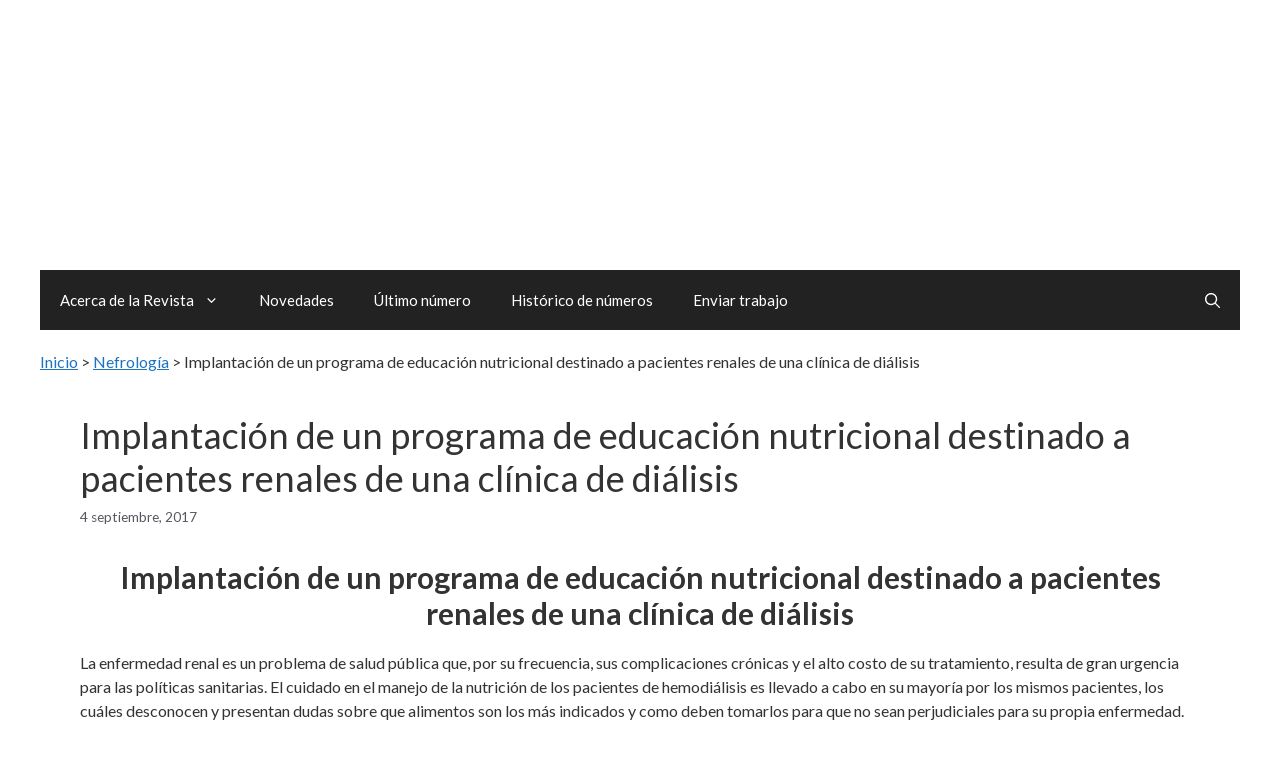

--- FILE ---
content_type: text/html; charset=UTF-8
request_url: https://www.revista-portalesmedicos.com/revista-medica/educacion-nutricional-dialisis/
body_size: 23849
content:
<!DOCTYPE html>
<html lang="es">
<head><meta charset="UTF-8"><script>if(navigator.userAgent.match(/MSIE|Internet Explorer/i)||navigator.userAgent.match(/Trident\/7\..*?rv:11/i)){var href=document.location.href;if(!href.match(/[?&]nowprocket/)){if(href.indexOf("?")==-1){if(href.indexOf("#")==-1){document.location.href=href+"?nowprocket=1"}else{document.location.href=href.replace("#","?nowprocket=1#")}}else{if(href.indexOf("#")==-1){document.location.href=href+"&nowprocket=1"}else{document.location.href=href.replace("#","&nowprocket=1#")}}}}</script><script>(()=>{class RocketLazyLoadScripts{constructor(){this.v="2.0.4",this.userEvents=["keydown","keyup","mousedown","mouseup","mousemove","mouseover","mouseout","touchmove","touchstart","touchend","touchcancel","wheel","click","dblclick","input"],this.attributeEvents=["onblur","onclick","oncontextmenu","ondblclick","onfocus","onmousedown","onmouseenter","onmouseleave","onmousemove","onmouseout","onmouseover","onmouseup","onmousewheel","onscroll","onsubmit"]}async t(){this.i(),this.o(),/iP(ad|hone)/.test(navigator.userAgent)&&this.h(),this.u(),this.l(this),this.m(),this.k(this),this.p(this),this._(),await Promise.all([this.R(),this.L()]),this.lastBreath=Date.now(),this.S(this),this.P(),this.D(),this.O(),this.M(),await this.C(this.delayedScripts.normal),await this.C(this.delayedScripts.defer),await this.C(this.delayedScripts.async),await this.T(),await this.F(),await this.j(),await this.A(),window.dispatchEvent(new Event("rocket-allScriptsLoaded")),this.everythingLoaded=!0,this.lastTouchEnd&&await new Promise(t=>setTimeout(t,500-Date.now()+this.lastTouchEnd)),this.I(),this.H(),this.U(),this.W()}i(){this.CSPIssue=sessionStorage.getItem("rocketCSPIssue"),document.addEventListener("securitypolicyviolation",t=>{this.CSPIssue||"script-src-elem"!==t.violatedDirective||"data"!==t.blockedURI||(this.CSPIssue=!0,sessionStorage.setItem("rocketCSPIssue",!0))},{isRocket:!0})}o(){window.addEventListener("pageshow",t=>{this.persisted=t.persisted,this.realWindowLoadedFired=!0},{isRocket:!0}),window.addEventListener("pagehide",()=>{this.onFirstUserAction=null},{isRocket:!0})}h(){let t;function e(e){t=e}window.addEventListener("touchstart",e,{isRocket:!0}),window.addEventListener("touchend",function i(o){o.changedTouches[0]&&t.changedTouches[0]&&Math.abs(o.changedTouches[0].pageX-t.changedTouches[0].pageX)<10&&Math.abs(o.changedTouches[0].pageY-t.changedTouches[0].pageY)<10&&o.timeStamp-t.timeStamp<200&&(window.removeEventListener("touchstart",e,{isRocket:!0}),window.removeEventListener("touchend",i,{isRocket:!0}),"INPUT"===o.target.tagName&&"text"===o.target.type||(o.target.dispatchEvent(new TouchEvent("touchend",{target:o.target,bubbles:!0})),o.target.dispatchEvent(new MouseEvent("mouseover",{target:o.target,bubbles:!0})),o.target.dispatchEvent(new PointerEvent("click",{target:o.target,bubbles:!0,cancelable:!0,detail:1,clientX:o.changedTouches[0].clientX,clientY:o.changedTouches[0].clientY})),event.preventDefault()))},{isRocket:!0})}q(t){this.userActionTriggered||("mousemove"!==t.type||this.firstMousemoveIgnored?"keyup"===t.type||"mouseover"===t.type||"mouseout"===t.type||(this.userActionTriggered=!0,this.onFirstUserAction&&this.onFirstUserAction()):this.firstMousemoveIgnored=!0),"click"===t.type&&t.preventDefault(),t.stopPropagation(),t.stopImmediatePropagation(),"touchstart"===this.lastEvent&&"touchend"===t.type&&(this.lastTouchEnd=Date.now()),"click"===t.type&&(this.lastTouchEnd=0),this.lastEvent=t.type,t.composedPath&&t.composedPath()[0].getRootNode()instanceof ShadowRoot&&(t.rocketTarget=t.composedPath()[0]),this.savedUserEvents.push(t)}u(){this.savedUserEvents=[],this.userEventHandler=this.q.bind(this),this.userEvents.forEach(t=>window.addEventListener(t,this.userEventHandler,{passive:!1,isRocket:!0})),document.addEventListener("visibilitychange",this.userEventHandler,{isRocket:!0})}U(){this.userEvents.forEach(t=>window.removeEventListener(t,this.userEventHandler,{passive:!1,isRocket:!0})),document.removeEventListener("visibilitychange",this.userEventHandler,{isRocket:!0}),this.savedUserEvents.forEach(t=>{(t.rocketTarget||t.target).dispatchEvent(new window[t.constructor.name](t.type,t))})}m(){const t="return false",e=Array.from(this.attributeEvents,t=>"data-rocket-"+t),i="["+this.attributeEvents.join("],[")+"]",o="[data-rocket-"+this.attributeEvents.join("],[data-rocket-")+"]",s=(e,i,o)=>{o&&o!==t&&(e.setAttribute("data-rocket-"+i,o),e["rocket"+i]=new Function("event",o),e.setAttribute(i,t))};new MutationObserver(t=>{for(const n of t)"attributes"===n.type&&(n.attributeName.startsWith("data-rocket-")||this.everythingLoaded?n.attributeName.startsWith("data-rocket-")&&this.everythingLoaded&&this.N(n.target,n.attributeName.substring(12)):s(n.target,n.attributeName,n.target.getAttribute(n.attributeName))),"childList"===n.type&&n.addedNodes.forEach(t=>{if(t.nodeType===Node.ELEMENT_NODE)if(this.everythingLoaded)for(const i of[t,...t.querySelectorAll(o)])for(const t of i.getAttributeNames())e.includes(t)&&this.N(i,t.substring(12));else for(const e of[t,...t.querySelectorAll(i)])for(const t of e.getAttributeNames())this.attributeEvents.includes(t)&&s(e,t,e.getAttribute(t))})}).observe(document,{subtree:!0,childList:!0,attributeFilter:[...this.attributeEvents,...e]})}I(){this.attributeEvents.forEach(t=>{document.querySelectorAll("[data-rocket-"+t+"]").forEach(e=>{this.N(e,t)})})}N(t,e){const i=t.getAttribute("data-rocket-"+e);i&&(t.setAttribute(e,i),t.removeAttribute("data-rocket-"+e))}k(t){Object.defineProperty(HTMLElement.prototype,"onclick",{get(){return this.rocketonclick||null},set(e){this.rocketonclick=e,this.setAttribute(t.everythingLoaded?"onclick":"data-rocket-onclick","this.rocketonclick(event)")}})}S(t){function e(e,i){let o=e[i];e[i]=null,Object.defineProperty(e,i,{get:()=>o,set(s){t.everythingLoaded?o=s:e["rocket"+i]=o=s}})}e(document,"onreadystatechange"),e(window,"onload"),e(window,"onpageshow");try{Object.defineProperty(document,"readyState",{get:()=>t.rocketReadyState,set(e){t.rocketReadyState=e},configurable:!0}),document.readyState="loading"}catch(t){console.log("WPRocket DJE readyState conflict, bypassing")}}l(t){this.originalAddEventListener=EventTarget.prototype.addEventListener,this.originalRemoveEventListener=EventTarget.prototype.removeEventListener,this.savedEventListeners=[],EventTarget.prototype.addEventListener=function(e,i,o){o&&o.isRocket||!t.B(e,this)&&!t.userEvents.includes(e)||t.B(e,this)&&!t.userActionTriggered||e.startsWith("rocket-")||t.everythingLoaded?t.originalAddEventListener.call(this,e,i,o):(t.savedEventListeners.push({target:this,remove:!1,type:e,func:i,options:o}),"mouseenter"!==e&&"mouseleave"!==e||t.originalAddEventListener.call(this,e,t.savedUserEvents.push,o))},EventTarget.prototype.removeEventListener=function(e,i,o){o&&o.isRocket||!t.B(e,this)&&!t.userEvents.includes(e)||t.B(e,this)&&!t.userActionTriggered||e.startsWith("rocket-")||t.everythingLoaded?t.originalRemoveEventListener.call(this,e,i,o):t.savedEventListeners.push({target:this,remove:!0,type:e,func:i,options:o})}}J(t,e){this.savedEventListeners=this.savedEventListeners.filter(i=>{let o=i.type,s=i.target||window;return e!==o||t!==s||(this.B(o,s)&&(i.type="rocket-"+o),this.$(i),!1)})}H(){EventTarget.prototype.addEventListener=this.originalAddEventListener,EventTarget.prototype.removeEventListener=this.originalRemoveEventListener,this.savedEventListeners.forEach(t=>this.$(t))}$(t){t.remove?this.originalRemoveEventListener.call(t.target,t.type,t.func,t.options):this.originalAddEventListener.call(t.target,t.type,t.func,t.options)}p(t){let e;function i(e){return t.everythingLoaded?e:e.split(" ").map(t=>"load"===t||t.startsWith("load.")?"rocket-jquery-load":t).join(" ")}function o(o){function s(e){const s=o.fn[e];o.fn[e]=o.fn.init.prototype[e]=function(){return this[0]===window&&t.userActionTriggered&&("string"==typeof arguments[0]||arguments[0]instanceof String?arguments[0]=i(arguments[0]):"object"==typeof arguments[0]&&Object.keys(arguments[0]).forEach(t=>{const e=arguments[0][t];delete arguments[0][t],arguments[0][i(t)]=e})),s.apply(this,arguments),this}}if(o&&o.fn&&!t.allJQueries.includes(o)){const e={DOMContentLoaded:[],"rocket-DOMContentLoaded":[]};for(const t in e)document.addEventListener(t,()=>{e[t].forEach(t=>t())},{isRocket:!0});o.fn.ready=o.fn.init.prototype.ready=function(i){function s(){parseInt(o.fn.jquery)>2?setTimeout(()=>i.bind(document)(o)):i.bind(document)(o)}return"function"==typeof i&&(t.realDomReadyFired?!t.userActionTriggered||t.fauxDomReadyFired?s():e["rocket-DOMContentLoaded"].push(s):e.DOMContentLoaded.push(s)),o([])},s("on"),s("one"),s("off"),t.allJQueries.push(o)}e=o}t.allJQueries=[],o(window.jQuery),Object.defineProperty(window,"jQuery",{get:()=>e,set(t){o(t)}})}P(){const t=new Map;document.write=document.writeln=function(e){const i=document.currentScript,o=document.createRange(),s=i.parentElement;let n=t.get(i);void 0===n&&(n=i.nextSibling,t.set(i,n));const c=document.createDocumentFragment();o.setStart(c,0),c.appendChild(o.createContextualFragment(e)),s.insertBefore(c,n)}}async R(){return new Promise(t=>{this.userActionTriggered?t():this.onFirstUserAction=t})}async L(){return new Promise(t=>{document.addEventListener("DOMContentLoaded",()=>{this.realDomReadyFired=!0,t()},{isRocket:!0})})}async j(){return this.realWindowLoadedFired?Promise.resolve():new Promise(t=>{window.addEventListener("load",t,{isRocket:!0})})}M(){this.pendingScripts=[];this.scriptsMutationObserver=new MutationObserver(t=>{for(const e of t)e.addedNodes.forEach(t=>{"SCRIPT"!==t.tagName||t.noModule||t.isWPRocket||this.pendingScripts.push({script:t,promise:new Promise(e=>{const i=()=>{const i=this.pendingScripts.findIndex(e=>e.script===t);i>=0&&this.pendingScripts.splice(i,1),e()};t.addEventListener("load",i,{isRocket:!0}),t.addEventListener("error",i,{isRocket:!0}),setTimeout(i,1e3)})})})}),this.scriptsMutationObserver.observe(document,{childList:!0,subtree:!0})}async F(){await this.X(),this.pendingScripts.length?(await this.pendingScripts[0].promise,await this.F()):this.scriptsMutationObserver.disconnect()}D(){this.delayedScripts={normal:[],async:[],defer:[]},document.querySelectorAll("script[type$=rocketlazyloadscript]").forEach(t=>{t.hasAttribute("data-rocket-src")?t.hasAttribute("async")&&!1!==t.async?this.delayedScripts.async.push(t):t.hasAttribute("defer")&&!1!==t.defer||"module"===t.getAttribute("data-rocket-type")?this.delayedScripts.defer.push(t):this.delayedScripts.normal.push(t):this.delayedScripts.normal.push(t)})}async _(){await this.L();let t=[];document.querySelectorAll("script[type$=rocketlazyloadscript][data-rocket-src]").forEach(e=>{let i=e.getAttribute("data-rocket-src");if(i&&!i.startsWith("data:")){i.startsWith("//")&&(i=location.protocol+i);try{const o=new URL(i).origin;o!==location.origin&&t.push({src:o,crossOrigin:e.crossOrigin||"module"===e.getAttribute("data-rocket-type")})}catch(t){}}}),t=[...new Map(t.map(t=>[JSON.stringify(t),t])).values()],this.Y(t,"preconnect")}async G(t){if(await this.K(),!0!==t.noModule||!("noModule"in HTMLScriptElement.prototype))return new Promise(e=>{let i;function o(){(i||t).setAttribute("data-rocket-status","executed"),e()}try{if(navigator.userAgent.includes("Firefox/")||""===navigator.vendor||this.CSPIssue)i=document.createElement("script"),[...t.attributes].forEach(t=>{let e=t.nodeName;"type"!==e&&("data-rocket-type"===e&&(e="type"),"data-rocket-src"===e&&(e="src"),i.setAttribute(e,t.nodeValue))}),t.text&&(i.text=t.text),t.nonce&&(i.nonce=t.nonce),i.hasAttribute("src")?(i.addEventListener("load",o,{isRocket:!0}),i.addEventListener("error",()=>{i.setAttribute("data-rocket-status","failed-network"),e()},{isRocket:!0}),setTimeout(()=>{i.isConnected||e()},1)):(i.text=t.text,o()),i.isWPRocket=!0,t.parentNode.replaceChild(i,t);else{const i=t.getAttribute("data-rocket-type"),s=t.getAttribute("data-rocket-src");i?(t.type=i,t.removeAttribute("data-rocket-type")):t.removeAttribute("type"),t.addEventListener("load",o,{isRocket:!0}),t.addEventListener("error",i=>{this.CSPIssue&&i.target.src.startsWith("data:")?(console.log("WPRocket: CSP fallback activated"),t.removeAttribute("src"),this.G(t).then(e)):(t.setAttribute("data-rocket-status","failed-network"),e())},{isRocket:!0}),s?(t.fetchPriority="high",t.removeAttribute("data-rocket-src"),t.src=s):t.src="data:text/javascript;base64,"+window.btoa(unescape(encodeURIComponent(t.text)))}}catch(i){t.setAttribute("data-rocket-status","failed-transform"),e()}});t.setAttribute("data-rocket-status","skipped")}async C(t){const e=t.shift();return e?(e.isConnected&&await this.G(e),this.C(t)):Promise.resolve()}O(){this.Y([...this.delayedScripts.normal,...this.delayedScripts.defer,...this.delayedScripts.async],"preload")}Y(t,e){this.trash=this.trash||[];let i=!0;var o=document.createDocumentFragment();t.forEach(t=>{const s=t.getAttribute&&t.getAttribute("data-rocket-src")||t.src;if(s&&!s.startsWith("data:")){const n=document.createElement("link");n.href=s,n.rel=e,"preconnect"!==e&&(n.as="script",n.fetchPriority=i?"high":"low"),t.getAttribute&&"module"===t.getAttribute("data-rocket-type")&&(n.crossOrigin=!0),t.crossOrigin&&(n.crossOrigin=t.crossOrigin),t.integrity&&(n.integrity=t.integrity),t.nonce&&(n.nonce=t.nonce),o.appendChild(n),this.trash.push(n),i=!1}}),document.head.appendChild(o)}W(){this.trash.forEach(t=>t.remove())}async T(){try{document.readyState="interactive"}catch(t){}this.fauxDomReadyFired=!0;try{await this.K(),this.J(document,"readystatechange"),document.dispatchEvent(new Event("rocket-readystatechange")),await this.K(),document.rocketonreadystatechange&&document.rocketonreadystatechange(),await this.K(),this.J(document,"DOMContentLoaded"),document.dispatchEvent(new Event("rocket-DOMContentLoaded")),await this.K(),this.J(window,"DOMContentLoaded"),window.dispatchEvent(new Event("rocket-DOMContentLoaded"))}catch(t){console.error(t)}}async A(){try{document.readyState="complete"}catch(t){}try{await this.K(),this.J(document,"readystatechange"),document.dispatchEvent(new Event("rocket-readystatechange")),await this.K(),document.rocketonreadystatechange&&document.rocketonreadystatechange(),await this.K(),this.J(window,"load"),window.dispatchEvent(new Event("rocket-load")),await this.K(),window.rocketonload&&window.rocketonload(),await this.K(),this.allJQueries.forEach(t=>t(window).trigger("rocket-jquery-load")),await this.K(),this.J(window,"pageshow");const t=new Event("rocket-pageshow");t.persisted=this.persisted,window.dispatchEvent(t),await this.K(),window.rocketonpageshow&&window.rocketonpageshow({persisted:this.persisted})}catch(t){console.error(t)}}async K(){Date.now()-this.lastBreath>45&&(await this.X(),this.lastBreath=Date.now())}async X(){return document.hidden?new Promise(t=>setTimeout(t)):new Promise(t=>requestAnimationFrame(t))}B(t,e){return e===document&&"readystatechange"===t||(e===document&&"DOMContentLoaded"===t||(e===window&&"DOMContentLoaded"===t||(e===window&&"load"===t||e===window&&"pageshow"===t)))}static run(){(new RocketLazyLoadScripts).t()}}RocketLazyLoadScripts.run()})();</script>
	
	<meta name='robots' content='index, follow, max-image-preview:large, max-snippet:-1, max-video-preview:-1' />
<meta name="viewport" content="width=device-width, initial-scale=1">
	<!-- This site is optimized with the Yoast SEO plugin v26.6 - https://yoast.com/wordpress/plugins/seo/ -->
	<title>Implantación de un programa de educación nutricional destinado a pacientes renales de una clínica de diálisis</title>
<link data-rocket-preload as="style" href="https://www.revista-portalesmedicos.com/revista-medica/wp-content/cache/perfmatters/www.revista-portalesmedicos.com/revista-medica/fonts/a338c28db7ad.google-fonts.min.css" rel="preload">
<link href="https://www.revista-portalesmedicos.com/revista-medica/wp-content/cache/perfmatters/www.revista-portalesmedicos.com/revista-medica/fonts/a338c28db7ad.google-fonts.min.css" media="print" onload="this.media=&#039;all&#039;" rel="stylesheet">
<noscript><link rel="stylesheet" href="https://www.revista-portalesmedicos.com/revista-medica/wp-content/cache/perfmatters/www.revista-portalesmedicos.com/revista-medica/fonts/a338c28db7ad.google-fonts.min.css"></noscript>
<link crossorigin data-rocket-preload as="font" href="https://www.revista-portalesmedicos.com/revista-medica/wp-content/cache/perfmatters/www.revista-portalesmedicos.com/revista-medica/fonts/S6u8w4BMUTPHjxsAXC-qNiXg7Q.woff2" rel="preload">
<link crossorigin data-rocket-preload as="font" href="https://www.revista-portalesmedicos.com/revista-medica/wp-content/cache/perfmatters/www.revista-portalesmedicos.com/revista-medica/fonts/S6uyw4BMUTPHjx4wXiWtFCc.woff2" rel="preload">
<link crossorigin data-rocket-preload as="font" href="https://www.revista-portalesmedicos.com/revista-medica/wp-content/cache/perfmatters/www.revista-portalesmedicos.com/revista-medica/fonts/S6u9w4BMUTPHh6UVSwiPGQ3q5d0.woff2" rel="preload">
<style id="wpr-usedcss">img:is([sizes=auto i],[sizes^="auto," i]){contain-intrinsic-size:3e3px 1500px}.footer-bar-active .footer-bar .widget{padding:0}.footer-bar .widget_nav_menu>div>ul{display:flex;align-items:center;flex-wrap:wrap}.footer-bar .widget_nav_menu li{margin:0 10px;padding:0}.footer-bar .widget_nav_menu li:first-child{margin-left:0}.footer-bar .widget_nav_menu li:last-child{margin-right:0}.footer-bar .widget_nav_menu li ul{display:none}.footer-bar-align-center .inside-site-info{flex-direction:column}.footer-bar-align-center .footer-bar{margin-bottom:10px}.site-footer:not(.footer-bar-active) .copyright-bar{margin:0 auto}@media (max-width:768px){.footer-bar-active .inside-site-info{flex-direction:column}.footer-bar-active .footer-bar{margin-bottom:10px}.footer-bar .widget_nav_menu>div>ul{justify-content:center}.footer-bar .widget_nav_menu li{padding:5px 0}.footer-bar .widget_nav_menu li:first-child{margin-left:10px}.footer-bar .widget_nav_menu li:last-child{margin-right:10px}}body,h1,h2,h3,h4,h5,hr,html,iframe,li,ol,p,ul{margin:0;padding:0;border:0}html{font-family:sans-serif;-webkit-text-size-adjust:100%;-ms-text-size-adjust:100%;-webkit-font-smoothing:antialiased;-moz-osx-font-smoothing:grayscale}main{display:block}html{box-sizing:border-box}*,::after,::before{box-sizing:inherit}button,input,select{font-family:inherit;font-size:100%;margin:0}[type=search]{-webkit-appearance:textfield;outline-offset:-2px}[type=search]::-webkit-search-decoration{-webkit-appearance:none}::-moz-focus-inner{border-style:none;padding:0}body,button,input,select{font-family:-apple-system,system-ui,BlinkMacSystemFont,"Segoe UI",Helvetica,Arial,sans-serif,"Apple Color Emoji","Segoe UI Emoji","Segoe UI Symbol";font-weight:400;text-transform:none;font-size:17px;line-height:1.5}p{margin-bottom:1.5em}h1,h2,h3,h4,h5{font-family:inherit;font-size:100%;font-style:inherit;font-weight:inherit}table,td,th{border:1px solid rgba(0,0,0,.1)}table{border-collapse:separate;border-spacing:0;border-width:1px 0 0 1px;margin:0 0 1.5em;width:100%}td,th{padding:8px}th{border-width:0 1px 1px 0}td{border-width:0 1px 1px 0}hr{background-color:rgba(0,0,0,.1);border:0;height:1px;margin-bottom:40px;margin-top:40px}h1{font-size:42px;margin-bottom:20px;line-height:1.2em;font-weight:400;text-transform:none}h2{font-size:35px;margin-bottom:20px;line-height:1.2em;font-weight:400;text-transform:none}h3{font-size:29px;margin-bottom:20px;line-height:1.2em;font-weight:400;text-transform:none}h4{font-size:24px}h5{font-size:20px}h4,h5{margin-bottom:20px}ol,ul{margin:0 0 1.5em 3em}ul{list-style:disc}ol{list-style:decimal}li>ol,li>ul{margin-bottom:0;margin-left:1.5em}strong{font-weight:700}em{font-style:italic}code,var{font:15px Monaco,Consolas,"Andale Mono","DejaVu Sans Mono",monospace}table{margin:0 0 1.5em;width:100%}th{font-weight:700}img{height:auto;max-width:100%}button,input[type=button]{background:#55555e;color:#fff;border:1px solid transparent;cursor:pointer;-webkit-appearance:button;padding:10px 20px}input[type=number],input[type=search],input[type=text],input[type=url],select{border:1px solid;border-radius:0;padding:10px 15px;max-width:100%}a,button,input{transition:color .1s ease-in-out,background-color .1s ease-in-out}a{text-decoration:none}.button{padding:10px 20px;display:inline-block}.using-mouse :focus{outline:0}.using-mouse ::-moz-focus-inner{border:0}.screen-reader-text{border:0;clip:rect(1px,1px,1px,1px);clip-path:inset(50%);height:1px;margin:-1px;overflow:hidden;padding:0;position:absolute!important;width:1px;word-wrap:normal!important}.screen-reader-text:focus{background-color:#f1f1f1;border-radius:3px;box-shadow:0 0 2px 2px rgba(0,0,0,.6);clip:auto!important;clip-path:none;color:#21759b;display:block;font-size:.875rem;font-weight:700;height:auto;left:5px;line-height:normal;padding:15px 23px 14px;text-decoration:none;top:5px;width:auto;z-index:100000}#primary[tabindex="-1"]:focus{outline:0}.main-navigation{z-index:100;padding:0;clear:both;display:block}.main-navigation a{display:block;text-decoration:none;font-weight:400;text-transform:none;font-size:15px}.main-navigation ul{list-style:none;margin:0;padding-left:0}.main-navigation .main-nav ul li a{padding-left:20px;padding-right:20px;line-height:60px}.inside-navigation{position:relative}.main-navigation .inside-navigation{display:flex;align-items:center;flex-wrap:wrap;justify-content:space-between}.main-navigation .main-nav>ul{display:flex;flex-wrap:wrap;align-items:center}.main-navigation li{position:relative}.main-navigation .menu-bar-items{display:flex;align-items:center;font-size:15px}.main-navigation .menu-bar-items a{color:inherit}.main-navigation .menu-bar-item{position:relative}.main-navigation .menu-bar-item.search-item{z-index:20}.main-navigation .menu-bar-item>a{padding-left:20px;padding-right:20px;line-height:60px}.main-navigation ul ul{display:block;box-shadow:1px 1px 0 rgba(0,0,0,.1);float:left;position:absolute;left:-99999px;opacity:0;z-index:99999;width:200px;text-align:left;top:auto;transition:opacity 80ms linear;transition-delay:0s;pointer-events:none;height:0;overflow:hidden}.main-navigation ul ul a{display:block}.main-navigation ul ul li{width:100%}.main-navigation .main-nav ul ul li a{line-height:normal;padding:10px 20px;font-size:14px}.main-navigation .main-nav ul li.menu-item-has-children>a{padding-right:0;position:relative}.main-navigation.sub-menu-left ul ul{box-shadow:-1px 1px 0 rgba(0,0,0,.1)}.main-navigation.sub-menu-left .sub-menu{right:0}.main-navigation:not(.toggled) ul li.sfHover>ul,.main-navigation:not(.toggled) ul li:hover>ul{left:auto;opacity:1;transition-delay:150ms;pointer-events:auto;height:auto;overflow:visible}.main-navigation:not(.toggled) ul ul li.sfHover>ul,.main-navigation:not(.toggled) ul ul li:hover>ul{left:100%;top:0}.main-navigation.sub-menu-left:not(.toggled) ul ul li.sfHover>ul,.main-navigation.sub-menu-left:not(.toggled) ul ul li:hover>ul{right:100%;left:auto}.menu-item-has-children .dropdown-menu-toggle{display:inline-block;height:100%;clear:both;padding-right:20px;padding-left:10px}.menu-item-has-children ul .dropdown-menu-toggle{padding-top:10px;padding-bottom:10px;margin-top:-10px}nav ul ul .menu-item-has-children .dropdown-menu-toggle{float:right}.site-main .post-navigation{margin:0 0 2em;overflow:hidden}.site-main .post-navigation{margin-bottom:0}.site-header{position:relative}.inside-header{padding:20px 40px}.main-title{margin:0;font-size:25px;line-height:1.2em;word-wrap:break-word;font-weight:700;text-transform:none}.site-description{margin:0;line-height:1.5;font-weight:400;text-transform:none;font-size:15px}.inside-header{display:flex;align-items:center}.header-aligned-center:not([class*=nav-float-]) .inside-header{justify-content:center;flex-direction:column;text-align:center}.header-aligned-center:not([class*=nav-float-]) .inside-header>:not(:first-child){margin-top:1em}.entry-header .gp-icon{display:none}.entry-header .cat-links,.entry-header .tags-links{display:inline}footer.entry-meta .posted-on{display:block}.entry-content:not(:first-child){margin-top:2em}.entry-header,.site-content{word-wrap:break-word}.entry-title{margin-bottom:0}.entry-meta{font-size:85%;margin-top:.5em;line-height:1.5}footer.entry-meta{margin-top:2em}.cat-links,.tags-links{display:block}.entry-content>p:last-child{margin-bottom:0}iframe,object{max-width:100%}.widget select{max-width:100%}.widget ol,.widget ul{margin:0}.widget .search-field{width:100%}.widget .search-form{display:flex}.widget ul li{list-style-type:none;position:relative;margin-bottom:.5em}.widget ul li ul{margin-left:1em;margin-top:.5em}.site-content{display:flex}.grid-container{margin-left:auto;margin-right:auto;max-width:1200px}.site-main>*{margin-bottom:20px}.separate-containers .inside-article{padding:40px}.separate-containers .site-main{margin:20px}.separate-containers.no-sidebar .site-main{margin-left:0;margin-right:0}.separate-containers .site-main>:last-child{margin-bottom:0}.inside-site-info{display:flex;align-items:center;justify-content:center;padding:20px 40px}.site-info{text-align:center;font-size:15px}.gp-icon{display:inline-flex;align-self:center}.gp-icon svg{height:1em;width:1em;top:.125em;position:relative;fill:currentColor}.close-search .icon-search svg:first-child,.icon-menu-bars svg:nth-child(2),.icon-search svg:nth-child(2),.toggled .icon-menu-bars svg:first-child{display:none}.close-search .icon-search svg:nth-child(2),.toggled .icon-menu-bars svg:nth-child(2){display:block}.entry-meta .gp-icon{margin-right:.6em;opacity:.7}nav.toggled .icon-arrow-left svg{transform:rotate(-90deg)}nav.toggled .icon-arrow-right svg{transform:rotate(90deg)}nav.toggled .sfHover>a>.dropdown-menu-toggle .gp-icon svg{transform:rotate(180deg)}nav.toggled .sfHover>a>.dropdown-menu-toggle .gp-icon.icon-arrow-left svg{transform:rotate(-270deg)}nav.toggled .sfHover>a>.dropdown-menu-toggle .gp-icon.icon-arrow-right svg{transform:rotate(270deg)}.container.grid-container{width:auto}.menu-toggle{display:none}.menu-toggle{padding:0 20px;line-height:60px;margin:0;font-weight:400;text-transform:none;font-size:15px;cursor:pointer}.menu-toggle .mobile-menu{padding-left:3px}.menu-toggle .gp-icon+.mobile-menu{padding-left:9px}.menu-toggle .mobile-menu:empty{display:none}button.menu-toggle{background-color:transparent;flex-grow:1;border:0;text-align:center}button.menu-toggle:active,button.menu-toggle:focus,button.menu-toggle:hover{background-color:transparent}.has-menu-bar-items button.menu-toggle{flex-grow:0}nav.toggled ul ul.sub-menu{width:100%}.toggled .menu-item-has-children .dropdown-menu-toggle{padding-left:20px}.main-navigation.toggled .main-nav{flex-basis:100%;order:3}.main-navigation.toggled .main-nav>ul{display:block}.main-navigation.toggled .main-nav li{width:100%;text-align:left}.main-navigation.toggled .main-nav ul ul{transition:0s;visibility:hidden;box-shadow:none;border-bottom:1px solid rgba(0,0,0,.05)}.main-navigation.toggled .main-nav ul ul li:last-child>ul{border-bottom:0}.main-navigation.toggled .main-nav ul ul.toggled-on{position:relative;top:0;left:auto!important;right:auto!important;width:100%;pointer-events:auto;height:auto;opacity:1;display:block;visibility:visible;float:none}.main-navigation.toggled .menu-item-has-children .dropdown-menu-toggle{float:right}.mobile-menu-control-wrapper{display:none;margin-left:auto;align-items:center}@media (max-width:768px){a,body,button,input,select{transition:all 0s ease-in-out}.inside-header{flex-direction:column;text-align:center}.site-content{flex-direction:column}.container .site-content .content-area{width:auto}#main{margin-left:0;margin-right:0}body:not(.no-sidebar) #main{margin-bottom:0}.entry-meta{font-size:inherit}.entry-meta a{line-height:1.8em}}body{background-color:var(--base-3);color:var(--global-color-8)}a{color:var(--accent)}a{text-decoration:underline}.entry-title a,.main-navigation a,.site-branding a,a.button{text-decoration:none}a:active,a:focus,a:hover{color:var(--contrast)}.generate-back-to-top{font-size:20px;border-radius:3px;position:fixed;bottom:30px;right:30px;line-height:40px;width:40px;text-align:center;z-index:10;transition:opacity .3s ease-in-out;opacity:.1;transform:translateY(1e3px)}.navigation-search{position:absolute;left:-99999px;pointer-events:none;visibility:hidden;z-index:20;width:100%;top:0;transition:opacity .1s ease-in-out;opacity:0}.navigation-search.nav-search-active{left:0;right:0;pointer-events:auto;visibility:visible;opacity:1}.navigation-search input[type=search]{outline:0;border:0;vertical-align:bottom;line-height:1;opacity:.9;width:100%;z-index:20;border-radius:0;-webkit-appearance:none;height:60px}.navigation-search input::-ms-clear{display:none;width:0;height:0}.navigation-search input::-ms-reveal{display:none;width:0;height:0}.navigation-search input::-webkit-search-cancel-button,.navigation-search input::-webkit-search-decoration,.navigation-search input::-webkit-search-results-button,.navigation-search input::-webkit-search-results-decoration{display:none}:root{--contrast:#222222;--contrast-2:#575760;--contrast-3:#b2b2be;--base:#f0f0f0;--base-2:#f7f8f9;--base-3:#ffffff;--accent:#1e73be;--global-color-8:#333333}body,button,input,select{font-family:Lato,sans-serif;font-size:16px}h3{font-family:Lato,sans-serif;font-size:24px}h1{font-family:Lato,sans-serif;font-size:36px}h2{font-family:Lato,sans-serif;font-size:30px}.main-title{font-family:Lato,sans-serif;font-weight:700;font-size:25px}.site-header{background-color:var(--base-3)}.main-title a,.main-title a:hover{color:var(--contrast)}.site-description{color:var(--contrast-2)}.main-navigation,.main-navigation ul ul{background-color:var(--contrast)}.main-navigation .main-nav ul li a,.main-navigation .menu-bar-items,.main-navigation .menu-toggle{color:var(--base-3)}button.menu-toggle:focus,button.menu-toggle:hover{color:var(--base-3)}.main-navigation .main-nav ul li[class*=current-menu-]>a{color:var(--base-3)}.main-navigation .main-nav ul li.search-item.active>a,.main-navigation .menu-bar-items .search-item.active>a,.navigation-search input[type=search],.navigation-search input[type=search]:active,.navigation-search input[type=search]:focus{color:var(--contrast)}.main-navigation ul ul{background-color:var(--base)}.main-navigation .main-nav ul ul li a{color:var(--contrast)}.separate-containers .inside-article{background-color:var(--base-3)}.entry-title a{color:var(--contrast)}.entry-title a:hover{color:var(--contrast-2)}.entry-meta{color:var(--contrast-2)}.site-info{color:var(--base-3);background-color:var(--contrast)}.site-info a{color:var(--base-3)}.site-info a:hover{color:var(--base-3)}input[type=number],input[type=search],input[type=text],input[type=url],select{color:var(--contrast);background-color:var(--base);border-color:var(--base)}input[type=number]:focus,input[type=search]:focus,input[type=text]:focus,input[type=url]:focus,select:focus{color:var(--contrast);background-color:var(--base-2);border-color:var(--contrast-3)}a.button,button,html input[type=button]{color:#fff;background-color:#55555e}a.button:focus,a.button:hover,button:focus,button:hover,html input[type=button]:focus,html input[type=button]:hover{color:#fff;background-color:#3f4047}a.generate-back-to-top{background-color:rgba(0,0,0,.4);color:#fff}a.generate-back-to-top:focus,a.generate-back-to-top:hover{background-color:rgba(0,0,0,.6);color:#fff}:root{--gp-search-modal-bg-color:var(--base-3);--gp-search-modal-text-color:var(--contrast);--gp-search-modal-overlay-bg-color:rgba(0, 0, 0, .2)}.nav-above-header .main-navigation .inside-navigation.grid-container{padding:0 20px}.site-content .content-area{width:100%}@media(max-width:768px){.main-navigation .menu-bar-item.sfHover>a,.main-navigation .menu-bar-item:hover>a{background:0 0;color:var(--base-3)}.separate-containers .inside-article{padding:30px}.inside-header{padding-right:30px;padding-left:30px}.inside-site-info{padding-right:30px;padding-left:30px}.main-navigation .menu-toggle{display:block}.main-navigation ul,.main-navigation:not(.slideout-navigation):not(.toggled) .main-nav>ul{display:none}}@font-face{font-family:Lato;font-style:italic;font-weight:400;font-display:swap;src:url(https://www.revista-portalesmedicos.com/revista-medica/wp-content/cache/perfmatters/www.revista-portalesmedicos.com/revista-medica/fonts/S6u8w4BMUTPHjxsAXC-qNiXg7Q.woff2) format('woff2');unicode-range:U+0000-00FF,U+0131,U+0152-0153,U+02BB-02BC,U+02C6,U+02DA,U+02DC,U+0304,U+0308,U+0329,U+2000-206F,U+20AC,U+2122,U+2191,U+2193,U+2212,U+2215,U+FEFF,U+FFFD}@font-face{font-family:Lato;font-style:normal;font-weight:400;font-display:swap;src:url(https://www.revista-portalesmedicos.com/revista-medica/wp-content/cache/perfmatters/www.revista-portalesmedicos.com/revista-medica/fonts/S6uyw4BMUTPHjx4wXiWtFCc.woff2) format('woff2');unicode-range:U+0000-00FF,U+0131,U+0152-0153,U+02BB-02BC,U+02C6,U+02DA,U+02DC,U+0304,U+0308,U+0329,U+2000-206F,U+20AC,U+2122,U+2191,U+2193,U+2212,U+2215,U+FEFF,U+FFFD}@font-face{font-family:Lato;font-style:normal;font-weight:700;font-display:swap;src:url(https://www.revista-portalesmedicos.com/revista-medica/wp-content/cache/perfmatters/www.revista-portalesmedicos.com/revista-medica/fonts/S6u9w4BMUTPHh6UVSwiPGQ3q5d0.woff2) format('woff2');unicode-range:U+0000-00FF,U+0131,U+0152-0153,U+02BB-02BC,U+02C6,U+02DA,U+02DC,U+0304,U+0308,U+0329,U+2000-206F,U+20AC,U+2122,U+2191,U+2193,U+2212,U+2215,U+FEFF,U+FFFD}</style>
	<meta name="description" content="Implantación de un programa de educación nutricional destinado a pacientes renales de una clínica de diálisis La enfermedad renal es un problema de salud" />
	<link rel="canonical" href="https://www.revista-portalesmedicos.com/revista-medica/educacion-nutricional-dialisis/" />
	<meta name="twitter:label1" content="Escrito por" />
	<meta name="twitter:data1" content="Redacción" />
	<meta name="twitter:label2" content="Tiempo de lectura" />
	<meta name="twitter:data2" content="5 minutos" />
	<script type="application/ld+json" class="yoast-schema-graph">{"@context":"https://schema.org","@graph":[{"@type":"ScholarlyArticle","@id":"https://www.revista-portalesmedicos.com/revista-medica/educacion-nutricional-dialisis/#article","isPartOf":{"@id":"https://www.revista-portalesmedicos.com/revista-medica/educacion-nutricional-dialisis/"},"author":{"name":"Redacción","@id":"https://www.revista-portalesmedicos.com/revista-medica/#/schema/person/fb91f6491b284384425e3fdce6f16e10"},"headline":"Implantación de un programa de educación nutricional destinado a pacientes renales de una clínica de diálisis","datePublished":"2017-09-04T06:19:40+00:00","mainEntityOfPage":{"@id":"https://www.revista-portalesmedicos.com/revista-medica/educacion-nutricional-dialisis/"},"wordCount":1015,"publisher":{"@id":"https://www.revista-portalesmedicos.com/revista-medica/#organization"},"keywords":["alimentos","diálisis","educación nutricional","paciente renal"],"articleSection":["Nefrología"],"inLanguage":"es"},{"@type":["WebPage","ItemPage"],"@id":"https://www.revista-portalesmedicos.com/revista-medica/educacion-nutricional-dialisis/","url":"https://www.revista-portalesmedicos.com/revista-medica/educacion-nutricional-dialisis/","name":"Implantación de un programa de educación nutricional destinado a pacientes renales de una clínica de diálisis","isPartOf":{"@id":"https://www.revista-portalesmedicos.com/revista-medica/#website"},"datePublished":"2017-09-04T06:19:40+00:00","description":"Implantación de un programa de educación nutricional destinado a pacientes renales de una clínica de diálisis La enfermedad renal es un problema de salud","breadcrumb":{"@id":"https://www.revista-portalesmedicos.com/revista-medica/educacion-nutricional-dialisis/#breadcrumb"},"inLanguage":"es","potentialAction":[{"@type":"ReadAction","target":["https://www.revista-portalesmedicos.com/revista-medica/educacion-nutricional-dialisis/"]}]},{"@type":"BreadcrumbList","@id":"https://www.revista-portalesmedicos.com/revista-medica/educacion-nutricional-dialisis/#breadcrumb","itemListElement":[{"@type":"ListItem","position":1,"name":"Inicio","item":"https://www.revista-portalesmedicos.com/revista-medica/"},{"@type":"ListItem","position":2,"name":"Nefrología","item":"https://www.revista-portalesmedicos.com/revista-medica/publicaciones/nefrologia/"},{"@type":"ListItem","position":3,"name":"Implantación de un programa de educación nutricional destinado a pacientes renales de una clínica de diálisis"}]},{"@type":"WebSite","@id":"https://www.revista-portalesmedicos.com/revista-medica/#website","url":"https://www.revista-portalesmedicos.com/revista-medica/","name":"Revista Electrónica de PortalesMedicos.com","description":"ISSN 1886-8924 - Publicación de artículos, casos clínicos, etc. de Medicina, Enfermería y Ciencias de la Salud","publisher":{"@id":"https://www.revista-portalesmedicos.com/revista-medica/#organization"},"alternateName":"Revista de PortalesMedicos","potentialAction":[{"@type":"SearchAction","target":{"@type":"EntryPoint","urlTemplate":"https://www.revista-portalesmedicos.com/revista-medica/?s={search_term_string}"},"query-input":{"@type":"PropertyValueSpecification","valueRequired":true,"valueName":"search_term_string"}}],"inLanguage":"es"},{"@type":"Organization","@id":"https://www.revista-portalesmedicos.com/revista-medica/#organization","name":"Revista Electrónica de Portales Medicos.com","alternateName":"Revista de PortalesMedicos","url":"https://www.revista-portalesmedicos.com/revista-medica/","logo":{"@type":"ImageObject","inLanguage":"es","@id":"https://www.revista-portalesmedicos.com/revista-medica/#/schema/logo/image/","url":"https://www.revista-portalesmedicos.com/revista-medica/wp-content/uploads/logorevista_negro.jpg","contentUrl":"https://www.revista-portalesmedicos.com/revista-medica/wp-content/uploads/logorevista_negro.jpg","width":199,"height":65,"caption":"Revista Electrónica de Portales Medicos.com"},"image":{"@id":"https://www.revista-portalesmedicos.com/revista-medica/#/schema/logo/image/"}},{"@type":"Person","@id":"https://www.revista-portalesmedicos.com/revista-medica/#/schema/person/fb91f6491b284384425e3fdce6f16e10","name":"Redacción","url":"https://www.revista-portalesmedicos.com/revista-medica/author/colab1/"}]}</script>
	<!-- / Yoast SEO plugin. -->




<script id="ezoic-wp-plugin-cmp" src="https://cmp.gatekeeperconsent.com/min.js" data-cfasync="false"></script>
<script id="ezoic-wp-plugin-gatekeeper" src="https://the.gatekeeperconsent.com/cmp.min.js" data-cfasync="false"></script>
<style id='wp-img-auto-sizes-contain-inline-css'></style>
<style id='wp-block-library-inline-css'></style>
<style id='classic-theme-styles-inline-css'></style>


<style id='generate-style-inline-css'></style>

<style id='rocket-lazyload-inline-css'>
.rll-youtube-player{position:relative;padding-bottom:56.23%;height:0;overflow:hidden;max-width:100%;}.rll-youtube-player:focus-within{outline: 2px solid currentColor;outline-offset: 5px;}.rll-youtube-player iframe{position:absolute;top:0;left:0;width:100%;height:100%;z-index:100;background:0 0}.rll-youtube-player img{bottom:0;display:block;left:0;margin:auto;max-width:100%;width:100%;position:absolute;right:0;top:0;border:none;height:auto;-webkit-transition:.4s all;-moz-transition:.4s all;transition:.4s all}.rll-youtube-player img:hover{-webkit-filter:brightness(75%)}.rll-youtube-player .play{height:100%;width:100%;left:0;top:0;position:absolute;background:url(https://www.revista-portalesmedicos.com/revista-medica/wp-content/plugins/awp-rocket/assets/img/youtube.png) no-repeat center;background-color: transparent !important;cursor:pointer;border:none;}.wp-embed-responsive .wp-has-aspect-ratio .rll-youtube-player{position:absolute;padding-bottom:0;width:100%;height:100%;top:0;bottom:0;left:0;right:0}
/*# sourceURL=rocket-lazyload-inline-css */
</style>
<link rel="https://api.w.org/" href="https://www.revista-portalesmedicos.com/revista-medica/wp-json/" /><link rel="alternate" title="JSON" type="application/json" href="https://www.revista-portalesmedicos.com/revista-medica/wp-json/wp/v2/posts/44939" /><script id="ezoic-wp-plugin-js" async src="//www.ezojs.com/ezoic/sa.min.js"></script>
<script type="rocketlazyloadscript" data-ezoic="1">window.ezstandalone = window.ezstandalone || {};ezstandalone.cmd = ezstandalone.cmd || [];</script>
<meta name="citation_title" content="Implantación de un programa de educación nutricional destinado a pacientes renales de una clínica de diálisis" />
<meta name="citation_journal_title" content="Revista Electrónica de PortalesMedicos.com" />
<meta name="citation_issn" content="1886-8924" />
<meta name="citation_language" content="es" />
<meta name="citation_publisher" content="PortalesMedicos" />
<meta name="citation_license" content="https://creativecommons.org/licenses/by/4.0/" />
<meta name="citation_publication_date" content="2017/09/04" />
<link rel="icon" href="https://www.revista-portalesmedicos.com/revista-medica/wp-content/uploads/cropped-favicon-32x32.jpg" sizes="32x32" />
<link rel="icon" href="https://www.revista-portalesmedicos.com/revista-medica/wp-content/uploads/cropped-favicon-192x192.jpg" sizes="192x192" />
<link rel="apple-touch-icon" href="https://www.revista-portalesmedicos.com/revista-medica/wp-content/uploads/cropped-favicon-180x180.jpg" />
<meta name="msapplication-TileImage" content="https://www.revista-portalesmedicos.com/revista-medica/wp-content/uploads/cropped-favicon-270x270.jpg" />
<noscript><style id="rocket-lazyload-nojs-css">.rll-youtube-player, [data-lazy-src]{display:none !important;}</style></noscript><noscript><style>.perfmatters-lazy[data-src]{display:none !important;}</style></noscript><meta name="generator" content="WP Rocket 3.19.4" data-wpr-features="wpr_remove_unused_css wpr_delay_js wpr_defer_js wpr_minify_js wpr_lazyload_images wpr_lazyload_iframes wpr_minify_css wpr_preload_links wpr_desktop" /></head>

<body class="wp-singular post-template-default single single-post postid-44939 single-format-standard wp-custom-logo wp-embed-responsive wp-theme-generatepress post-image-below-header post-image-aligned-center no-sidebar nav-below-header separate-containers nav-search-enabled header-aligned-center dropdown-hover" itemtype="https://schema.org/Blog" itemscope>
	<a class="screen-reader-text skip-link" href="#content" title="Saltar al contenido">Saltar al contenido</a>		<header class="site-header grid-container" id="masthead" aria-label="Sitio"  itemtype="https://schema.org/WPHeader" itemscope>
			<div data-rocket-location-hash="add58100538f8d324858fd66406c0a8a" class="inside-header">
				<div data-rocket-location-hash="7fc2137eb3c5f5924a68bbb540616a2a" class="site-logo">
					<a href="https://www.revista-portalesmedicos.com/revista-medica/" rel="home">
						<img class="header-image is-logo-image perfmatters-lazy" alt="Revista Electrónica de PortalesMedicos.com" src="data:image/svg+xml,%3Csvg%20xmlns=&#039;http://www.w3.org/2000/svg&#039;%20width=&#039;1535&#039;%20height=&#039;307&#039;%20viewBox=&#039;0%200%201535%20307&#039;%3E%3C/svg%3E" width="1535" height="307" data-lazy-src="https://www.revista-portalesmedicos.com/revista-medica/wp-content/uploads/cropped-cabecera_revista_20_anos-1.png" data-src="data:image/svg+xml,%3Csvg%20xmlns=&#039;http://www.w3.org/2000/svg&#039;%20viewBox=&#039;0%200%201535%20307&#039;%3E%3C/svg%3E" /><noscript><img  class="header-image is-logo-image" alt="Revista Electrónica de PortalesMedicos.com" src="data:image/svg+xml,%3Csvg%20xmlns='http://www.w3.org/2000/svg'%20viewBox='0%200%201535%20307'%3E%3C/svg%3E" width="1535" height="307" data-lazy-src="https://www.revista-portalesmedicos.com/revista-medica/wp-content/uploads/cropped-cabecera_revista_20_anos-1.png" /></noscript><noscript><img  class="header-image is-logo-image" alt="Revista Electrónica de PortalesMedicos.com" src="https://www.revista-portalesmedicos.com/revista-medica/wp-content/uploads/cropped-cabecera_revista_20_anos-1.png" width="1535" height="307" /></noscript>
					</a>
				</div>			</div>
		</header>
				<nav class="main-navigation grid-container nav-align-center has-menu-bar-items sub-menu-right" id="site-navigation" aria-label="Principal"  itemtype="https://schema.org/SiteNavigationElement" itemscope>
			<div class="inside-navigation">
				<form method="get" class="search-form navigation-search" action="https://www.revista-portalesmedicos.com/revista-medica/">
					<input type="search" class="search-field" value="" name="s" title="Buscar" />
				</form>				<button class="menu-toggle" aria-controls="primary-menu" aria-expanded="false">
					<span class="gp-icon icon-menu-bars"><svg viewBox="0 0 512 512" aria-hidden="true" xmlns="http://www.w3.org/2000/svg" width="1em" height="1em"><path d="M0 96c0-13.255 10.745-24 24-24h464c13.255 0 24 10.745 24 24s-10.745 24-24 24H24c-13.255 0-24-10.745-24-24zm0 160c0-13.255 10.745-24 24-24h464c13.255 0 24 10.745 24 24s-10.745 24-24 24H24c-13.255 0-24-10.745-24-24zm0 160c0-13.255 10.745-24 24-24h464c13.255 0 24 10.745 24 24s-10.745 24-24 24H24c-13.255 0-24-10.745-24-24z" /></svg><svg viewBox="0 0 512 512" aria-hidden="true" xmlns="http://www.w3.org/2000/svg" width="1em" height="1em"><path d="M71.029 71.029c9.373-9.372 24.569-9.372 33.942 0L256 222.059l151.029-151.03c9.373-9.372 24.569-9.372 33.942 0 9.372 9.373 9.372 24.569 0 33.942L289.941 256l151.03 151.029c9.372 9.373 9.372 24.569 0 33.942-9.373 9.372-24.569 9.372-33.942 0L256 289.941l-151.029 151.03c-9.373 9.372-24.569 9.372-33.942 0-9.372-9.373-9.372-24.569 0-33.942L222.059 256 71.029 104.971c-9.372-9.373-9.372-24.569 0-33.942z" /></svg></span><span class="mobile-menu">Menú</span>				</button>
				<div id="primary-menu" class="main-nav"><ul id="menu-superior" class=" menu sf-menu"><li id="menu-item-61531" class="menu-item menu-item-type-custom menu-item-object-custom menu-item-has-children menu-item-61531"><a href="https://www.revista-portalesmedicos.com/revista-medica/acerca-de-la-revista/">Acerca de la Revista<span role="presentation" class="dropdown-menu-toggle"><span class="gp-icon icon-arrow"><svg viewBox="0 0 330 512" aria-hidden="true" xmlns="http://www.w3.org/2000/svg" width="1em" height="1em"><path d="M305.913 197.085c0 2.266-1.133 4.815-2.833 6.514L171.087 335.593c-1.7 1.7-4.249 2.832-6.515 2.832s-4.815-1.133-6.515-2.832L26.064 203.599c-1.7-1.7-2.832-4.248-2.832-6.514s1.132-4.816 2.832-6.515l14.162-14.163c1.7-1.699 3.966-2.832 6.515-2.832 2.266 0 4.815 1.133 6.515 2.832l111.316 111.317 111.316-111.317c1.7-1.699 4.249-2.832 6.515-2.832s4.815 1.133 6.515 2.832l14.162 14.163c1.7 1.7 2.833 4.249 2.833 6.515z" /></svg></span></span></a>
<ul class="sub-menu">
	<li id="menu-item-54989" class="menu-item menu-item-type-custom menu-item-object-custom menu-item-54989"><a href="https://www.revista-portalesmedicos.com/revista-medica/informacion-para-autores/">Para Autores</a></li>
	<li id="menu-item-81740" class="menu-item menu-item-type-post_type menu-item-object-page menu-item-81740"><a href="https://www.revista-portalesmedicos.com/revista-medica/instrucciones-para-revisores/">Para Revisores</a></li>
	<li id="menu-item-81747" class="menu-item menu-item-type-post_type menu-item-object-page menu-item-81747"><a href="https://www.revista-portalesmedicos.com/revista-medica/politicas-de-la-revista/">Políticas de la Revista</a></li>
</ul>
</li>
<li id="menu-item-54985" class="menu-item menu-item-type-custom menu-item-object-custom menu-item-54985"><a href="https://www.revista-portalesmedicos.com/revista-medica/ultimas-publicaciones/">Novedades</a></li>
<li id="menu-item-54986" class="menu-item menu-item-type-custom menu-item-object-custom menu-item-54986"><a href="https://www.revista-portalesmedicos.com/revista-medica/revista-electronica-volumenxx-numero24/">Último número</a></li>
<li id="menu-item-81742" class="menu-item menu-item-type-post_type menu-item-object-page menu-item-81742"><a href="https://www.revista-portalesmedicos.com/revista-medica/indice-numeros-publicados/">Histórico de números</a></li>
<li id="menu-item-54997" class="menu-item menu-item-type-custom menu-item-object-custom menu-item-54997"><a href="https://www.revista-portalesmedicos.com/revista-medica/enviar-trabajo-a-la-revista-portalesmedicos/">Enviar trabajo</a></li>
</ul></div><div class="menu-bar-items"><span class="menu-bar-item search-item"><a aria-label="Abrir la barra de búsqueda" href="#"><span class="gp-icon icon-search"><svg viewBox="0 0 512 512" aria-hidden="true" xmlns="http://www.w3.org/2000/svg" width="1em" height="1em"><path fill-rule="evenodd" clip-rule="evenodd" d="M208 48c-88.366 0-160 71.634-160 160s71.634 160 160 160 160-71.634 160-160S296.366 48 208 48zM0 208C0 93.125 93.125 0 208 0s208 93.125 208 208c0 48.741-16.765 93.566-44.843 129.024l133.826 134.018c9.366 9.379 9.355 24.575-.025 33.941-9.379 9.366-24.575 9.355-33.941-.025L337.238 370.987C301.747 399.167 256.839 416 208 416 93.125 416 0 322.875 0 208z" /></svg><svg viewBox="0 0 512 512" aria-hidden="true" xmlns="http://www.w3.org/2000/svg" width="1em" height="1em"><path d="M71.029 71.029c9.373-9.372 24.569-9.372 33.942 0L256 222.059l151.029-151.03c9.373-9.372 24.569-9.372 33.942 0 9.372 9.373 9.372 24.569 0 33.942L289.941 256l151.03 151.029c9.372 9.373 9.372 24.569 0 33.942-9.373 9.372-24.569 9.372-33.942 0L256 289.941l-151.029 151.03c-9.373 9.372-24.569 9.372-33.942 0-9.372-9.373-9.372-24.569 0-33.942L222.059 256 71.029 104.971c-9.372-9.373-9.372-24.569 0-33.942z" /></svg></span></a></span></div>			</div>
		</nav>
		
	<div data-rocket-location-hash="5ab50cf487e2c225ca702e143dc395df" class="site grid-container container hfeed" id="page">
				<div data-rocket-location-hash="81d953142d21eae6d4f639a4248f89e1" class="site-content" id="content">
			
	<div data-rocket-location-hash="0473109c5c32c4e7176a109b3dc396b1" class="content-area" id="primary">
		<main class="site-main" id="main">
			<span><span><a href="https://www.revista-portalesmedicos.com/revista-medica/">Inicio</a></span> &gt; <span><a href="https://www.revista-portalesmedicos.com/revista-medica/publicaciones/nefrologia/">Nefrología</a></span> &gt; <span class="breadcrumb_last" aria-current="page">Implantación de un programa de educación nutricional destinado a pacientes renales de una clínica de diálisis</span></span>
<article id="post-44939" class="post-44939 post type-post status-publish format-standard hentry category-nefrologia tag-alimentos tag-dialisis tag-educacion-nutricional tag-paciente-renal no-featured-image-padding" itemtype="https://schema.org/CreativeWork" itemscope>
	<div class="inside-article">
					<header class="entry-header">
				<h1 class="entry-title" itemprop="headline">Implantación de un programa de educación nutricional destinado a pacientes renales de una clínica de diálisis</h1>		<div class="entry-meta">
			<span class="posted-on"><time class="entry-date published" datetime="2017-09-04T08:19:40+02:00" itemprop="datePublished">4 septiembre, 2017</time></span> 		</div>
					</header>
			
		<div class="entry-content" itemprop="text">
			<h2 style="text-align: center;"><strong>Implantaci&#xF3;n de un programa de educaci&#xF3;n nutricional destinado a pacientes renales de una cl&#xED;nica de di&#xE1;lisis</strong></h2>
<p>La enfermedad renal es un problema de salud p&#xFA;blica que, por su frecuencia, sus complicaciones cr&#xF3;nicas y el alto costo de su tratamiento, resulta de gran urgencia para las pol&#xED;ticas sanitarias. El cuidado en el manejo de la nutrici&#xF3;n de los pacientes de hemodi&#xE1;lisis es llevado a cabo en su mayor&#xED;a por los mismos pacientes, los cu&#xE1;les desconocen y presentan dudas sobre que alimentos son los m&#xE1;s indicados y como deben tomarlos para que no sean perjudiciales para su propia enfermedad.</p><!-- Ezoic - wp_under_page_title - under_page_title --><div id="ezoic-pub-ad-placeholder-129" data-inserter-version="2" data-placement-location="under_page_title"></div><script type="rocketlazyloadscript" data-ezoic="1">ezstandalone.cmd.push(function () { ezstandalone.showAds(129); });</script><!-- End Ezoic - wp_under_page_title - under_page_title -->
<p><span id="more-44939"></span></p>
<p><strong>Autores: </strong></p>
<ol>
<li>Mauricio Cruz Bajo. DUE. SAS</li>
<li>Esperanza Cruz Garc&#xED;a. DUE. SAS</li>
<li>V&#xED;ctor Fern&#xE1;ndez Gil. DUE. SAS</li>
</ol>
<p><strong>Resumen:</strong></p>
<p>El personal de Enfermer&#xED;a desempe&#xF1;a una actividad fundamental en los servicios de salud, con fuerte apego a principios cient&#xED;ficos y &#xE9;ticos, cuyas intervenciones permiten fortalecer la calidad en los servicios de salud, a trav&#xE9;s de acciones interdisciplinarias, es por eso que la enfermera no debe olvidar ninguna de sus funciones y principalmente la educaci&#xF3;n, considerada fundamental en la recuperaci&#xF3;n y conservaci&#xF3;n de la salud del paciente renal.</p>
<p><strong>Palabras claves:</strong> Alimentos, paciente renal, di&#xE1;lisis, Educaci&#xF3;n nutricional.</p>
<p><strong>Introducci&#xF3;n: &#xA0; </strong></p>
<p>La Insuficiencia Renal Cr&#xF3;nica (I. R.C.) se define como la presencia de una alteraci&#xF3;n estructural o funcional renal ( en sedimentos, pruebas de imagen o la histolog&#xED;a) que persiste m&#xE1;s de 3 meses, con o sin deterioro de la funci&#xF3;n renal, o un filtrado glomerular &lt; 60 ml/min, 1&#x2019;73 m&#xB2; sin otros signos de lesi&#xF3;n renal. (1)</p><!-- Ezoic - wp_under_first_paragraph - under_first_paragraph --><div id="ezoic-pub-ad-placeholder-137" data-inserter-version="2" data-placement-location="under_first_paragraph"></div><script type="rocketlazyloadscript" data-ezoic="1">ezstandalone.cmd.push(function () { ezstandalone.showAds(137); });</script><!-- End Ezoic - wp_under_first_paragraph - under_first_paragraph -->
<p>La insuficiencia renal cr&#xF3;nica es un s&#xED;ndrome con manifestaciones cl&#xED;nicas muy variadas que afecta a la mayor parte de &#xF3;rganos y sistemas, lo cual es un reflejo de la complejidad que las funciones del ri&#xF1;&#xF3;n desempe&#xF1;a en condiciones fisiol&#xF3;gicas, as&#xED; como de las severas consecuencias que comporta la disfunci&#xF3;n renal. La prevalencia e incidencia de la IRC terminal se ha incrementado en las &#xFA;ltimas d&#xE9;cadas de forma exponencial, lo que la convierte en un grave problema de salud p&#xFA;blica.</p>
<p>El paciente con insuficiencia renal cr&#xF3;nica en estad&#xED;o V precisa de tratamiento sustitutivo para restablecer la funci&#xF3;n renal, siendo la hemodi&#xE1;lisis el tratamiento de elecci&#xF3;n en la mayor&#xED;a de estos pacientes.</p>
<p>La Hemodi&#xE1;lisis es un proceso empleado en sujetos con nefropat&#xED;a en estad&#xED;o V, en el que a trav&#xE9;s de una membrana semipermeable sint&#xE9;tica sustituye a los glom&#xE9;rulos y t&#xFA;bulos renales actuando como filtro. Los requisitos para la Hemodi&#xE1;lisis son tener acceso a la circulaci&#xF3;n del paciente a trav&#xE9;s de f&#xED;stula arteriovenosa o a trav&#xE9;s de cat&#xE9;ter venoso central, disponer de un dializador con membrana semipermeable y tener una soluci&#xF3;n de dializado apropiada con acetato, bicarbonato y agua ultrapura.</p><!-- Ezoic - wp_under_second_paragraph - under_second_paragraph --><div id="ezoic-pub-ad-placeholder-138" data-inserter-version="2" data-placement-location="under_second_paragraph"></div><script type="rocketlazyloadscript" data-ezoic="1">ezstandalone.cmd.push(function () { ezstandalone.showAds(138); });</script><!-- End Ezoic - wp_under_second_paragraph - under_second_paragraph -->
<p>El objetivo de la hemodi&#xE1;lisis son extraer las sustancias nitrogenadas t&#xF3;xicas de la sangre y el exceso de agua. Se agrega heparina a la sangre, para prevenir su coagulaci&#xF3;n y se hace pasar por medio de l&#xED;neas de di&#xE1;lisis a la membrana semipermeable donde las toxinas y los productos de desecho se extraen por difusi&#xF3;n, dejando pasar las part&#xED;culas en funci&#xF3;n de su tama&#xF1;o.</p>
<p><strong>Objetivo:</strong></p>
<p>Valorar la efectividad de un programa de educaci&#xF3;n diabetol&#xF3;gica para la mejora del afrontamiento y conocimiento sobre diabetes a los padres de ni&#xF1;os ingresados por diabetes.</p>
<p><strong>M&#xE9;todo:</strong></p>
<p>Se trata de un estudio cuasiexperimental preintervenci&#xF3;n-postintervenci&#xF3;n; para implantar en una Cl&#xED;nica de Hemodi&#xE1;lisis con 80 pacientes repartidos en 4 turnos.</p><!-- Ezoic - wp_mid_content - mid_content --><div id="ezoic-pub-ad-placeholder-139" data-inserter-version="2" data-placement-location="mid_content"></div><script type="rocketlazyloadscript" data-ezoic="1">ezstandalone.cmd.push(function () { ezstandalone.showAds(139); });</script><!-- End Ezoic - wp_mid_content - mid_content -->
<p><em>Criterios de inclusi&#xF3;n: </em>Todos los pacientes en programa de hemodi&#xE1;lisis que reciban tratamiento en el centro, los 80 pacientes.</p>
<p><em>La variable independiente; </em>Un programa de intervenci&#xF3;n psicoeducativa sobre la alimentaci&#xF3;n saludable en el paciente renal.</p>
<p>El programa se desarroll&#xF3; durante la sesi&#xF3;n de hemodi&#xE1;lisis con 3 sesiones individuales de unos 30 minutos de duraci&#xF3;n, en funci&#xF3;n de las caracter&#xED;sticas individuales de cada paciente.</p><!-- Ezoic - wp_long_content - long_content --><div id="ezoic-pub-ad-placeholder-140" data-inserter-version="2" data-placement-location="long_content"></div><script type="rocketlazyloadscript" data-ezoic="1">ezstandalone.cmd.push(function () { ezstandalone.showAds(140); });</script><!-- End Ezoic - wp_long_content - long_content -->
<p>Las variables se recogieron en 3 momentos: antes de implantar el programa, durante el programa y al finalizar el programa para hacer un an&#xE1;lisis de la evoluci&#xF3;n del mismo en el paciente renal.</p>
<p><strong>Resultados:</strong></p>
<p>Para evaluar la efectividad del programa se realizar&#xE1;n an&#xE1;lisis bivariados con el fin de encontrar relaciones entre la educaci&#xF3;n nutricional del enfermo renal sistematizada y las variables: meses en programa de hemodi&#xE1;lisis; frecuentaci&#xF3;n a urgencias por complicaciones derivadas de la alimentaci&#xF3;n tales como hiperpotasemias, hiperglucemias, hipoglucemias; anal&#xED;tica de control a los 3 y 6 meses de iniciar el programa.</p>
<p><strong>Conclusi&#xF3;n:</strong></p>
<p>La educaci&#xF3;n nutricional es b&#xE1;sica para el paciente renal, con el objeto de obtener un mejor control metab&#xF3;lico y evitar las complicaciones de la enfermedad. En la educaci&#xF3;n se incluyen los conocimientos sobre alimentaci&#xF3;n, ejercicio y manejo de complicaciones agudas. Todo ello permite al paciente tener una calidad de vida y una autonom&#xED;a progresiva adecuadas.</p><!-- Ezoic - wp_longer_content - longer_content --><div id="ezoic-pub-ad-placeholder-141" data-inserter-version="2" data-placement-location="longer_content"></div><script type="rocketlazyloadscript" data-ezoic="1">ezstandalone.cmd.push(function () { ezstandalone.showAds(141); });</script><!-- End Ezoic - wp_longer_content - longer_content -->
<p><strong>Bibliograf&#xED;a: </strong></p>
<ul>
<li>Lorenzo Sellar&#xE9;s V., L&#xF3;pez G&#xF3;mez J.M. 2010. Nefrolog&#xED;a al d&#xED;a 335-337.</li>
<li>Mejia Molina, M., Ruiz Avila, P., Lozano Pe&#xF1;a, C., Huertas Fern&#xE1;ndez, M.C. 1983. Incidencias agudas durante la hemodi&#xE1;lisis. Temas de Enfermer&#xED;a, 3 28-31.</li>
<li>Braga, B.F., Almeide, N.F., Morales, J.V., Garc&#xED;a, W.F., y Potos, J. 1979. Patolog&#xED;a aguda da hemodialise. Rev. Ass. Med. Brasil, 25:2, 51-52.</li><!-- Ezoic - wp_longest_content - longest_content --><div id="ezoic-pub-ad-placeholder-142" data-inserter-version="2" data-placement-location="longest_content"></div><script type="rocketlazyloadscript" data-ezoic="1">ezstandalone.cmd.push(function () { ezstandalone.showAds(142); });</script><!-- End Ezoic - wp_longest_content - longest_content -->
<li>Galindo P, P&#xE9;rez de la Cruz A, Cerezo S, Mart&#xED;nez T, L&#xF3;pez P, Asensio C. Malnutrici&#xF3;n y mortalidad en pacientes en hemodi&#xE1;lisis. Nutr Hosp. 2001; 16 (1): 27-30.</li>
<li>Pereira Feijoo MC, Queija Mart&#xED;nez L, Blanco P&#xE9;rez A, Rivera Egusquiza IA, Mart&#xED;nez Maestro VE, Prada Monterrubio Z. Valoraci&#xF3;n del estado nutricional y consumo alimentario de los pacientes en terapia renal sustitutiva mediante hemodi&#xE1;lisis. Enfermer&#xED;a Nefrol&#xF3;gica. 2015; 18(2): 103-111.</li>
</ul>
		</div>

				<footer class="entry-meta" aria-label="Meta de entradas">
			<span class="cat-links"><span class="gp-icon icon-categories"><svg viewBox="0 0 512 512" aria-hidden="true" xmlns="http://www.w3.org/2000/svg" width="1em" height="1em"><path d="M0 112c0-26.51 21.49-48 48-48h110.014a48 48 0 0143.592 27.907l12.349 26.791A16 16 0 00228.486 128H464c26.51 0 48 21.49 48 48v224c0 26.51-21.49 48-48 48H48c-26.51 0-48-21.49-48-48V112z" /></svg></span><span class="screen-reader-text">Categorías </span><a href="https://www.revista-portalesmedicos.com/revista-medica/publicaciones/nefrologia/" rel="category tag">Nefrología</a></span> <span class="tags-links"><span class="gp-icon icon-tags"><svg viewBox="0 0 512 512" aria-hidden="true" xmlns="http://www.w3.org/2000/svg" width="1em" height="1em"><path d="M20 39.5c-8.836 0-16 7.163-16 16v176c0 4.243 1.686 8.313 4.687 11.314l224 224c6.248 6.248 16.378 6.248 22.626 0l176-176c6.244-6.244 6.25-16.364.013-22.615l-223.5-224A15.999 15.999 0 00196.5 39.5H20zm56 96c0-13.255 10.745-24 24-24s24 10.745 24 24-10.745 24-24 24-24-10.745-24-24z"/><path d="M259.515 43.015c4.686-4.687 12.284-4.687 16.97 0l228 228c4.686 4.686 4.686 12.284 0 16.97l-180 180c-4.686 4.687-12.284 4.687-16.97 0-4.686-4.686-4.686-12.284 0-16.97L479.029 279.5 259.515 59.985c-4.686-4.686-4.686-12.284 0-16.97z" /></svg></span><span class="screen-reader-text">Etiquetas </span><a href="https://www.revista-portalesmedicos.com/revista-medica/casos-clinicos-articulos/alimentos/" rel="tag">alimentos</a>, <a href="https://www.revista-portalesmedicos.com/revista-medica/casos-clinicos-articulos/dialisis/" rel="tag">diálisis</a>, <a href="https://www.revista-portalesmedicos.com/revista-medica/casos-clinicos-articulos/educacion-nutricional/" rel="tag">educación nutricional</a>, <a href="https://www.revista-portalesmedicos.com/revista-medica/casos-clinicos-articulos/paciente-renal/" rel="tag">paciente renal</a></span> 		<nav id="nav-below" class="post-navigation" aria-label="Entradas">
			<div class="nav-previous"><span class="gp-icon icon-arrow-left"><svg viewBox="0 0 192 512" aria-hidden="true" xmlns="http://www.w3.org/2000/svg" width="1em" height="1em" fill-rule="evenodd" clip-rule="evenodd" stroke-linejoin="round" stroke-miterlimit="1.414"><path d="M178.425 138.212c0 2.265-1.133 4.813-2.832 6.512L64.276 256.001l111.317 111.277c1.7 1.7 2.832 4.247 2.832 6.513 0 2.265-1.133 4.813-2.832 6.512L161.43 394.46c-1.7 1.7-4.249 2.832-6.514 2.832-2.266 0-4.816-1.133-6.515-2.832L16.407 262.514c-1.699-1.7-2.832-4.248-2.832-6.513 0-2.265 1.133-4.813 2.832-6.512l131.994-131.947c1.7-1.699 4.249-2.831 6.515-2.831 2.265 0 4.815 1.132 6.514 2.831l14.163 14.157c1.7 1.7 2.832 3.965 2.832 6.513z" fill-rule="nonzero" /></svg></span><span class="prev"><a href="https://www.revista-portalesmedicos.com/revista-medica/vendajes-neuromusculares-atencion-primaria/" rel="prev">Implantación de un programa de aplicación de vendajes neuromusculares en atención primaria</a></span></div><div class="nav-next"><span class="gp-icon icon-arrow-right"><svg viewBox="0 0 192 512" aria-hidden="true" xmlns="http://www.w3.org/2000/svg" width="1em" height="1em" fill-rule="evenodd" clip-rule="evenodd" stroke-linejoin="round" stroke-miterlimit="1.414"><path d="M178.425 256.001c0 2.266-1.133 4.815-2.832 6.515L43.599 394.509c-1.7 1.7-4.248 2.833-6.514 2.833s-4.816-1.133-6.515-2.833l-14.163-14.162c-1.699-1.7-2.832-3.966-2.832-6.515 0-2.266 1.133-4.815 2.832-6.515l111.317-111.316L16.407 144.685c-1.699-1.7-2.832-4.249-2.832-6.515s1.133-4.815 2.832-6.515l14.163-14.162c1.7-1.7 4.249-2.833 6.515-2.833s4.815 1.133 6.514 2.833l131.994 131.993c1.7 1.7 2.832 4.249 2.832 6.515z" fill-rule="nonzero" /></svg></span><span class="next"><a href="https://www.revista-portalesmedicos.com/revista-medica/gota-atencion-primaria/" rel="next">Indicaciones de la enfermedad de la gota al enfermero de atención primaria</a></span></div>		</nav>
				</footer>
			</div>
</article>
		</main>
	</div>

	
	</div>
</div>


<div data-rocket-location-hash="14c8117f8f50b8f32a5b764a75c585c4" class="site-footer footer-bar-active footer-bar-align-center">
			<footer class="site-info" aria-label="Sitio"  itemtype="https://schema.org/WPFooter" itemscope>
			<div data-rocket-location-hash="e1d9ecb58ffcace8f0399dbaac45e6ae" class="inside-site-info">
						<div class="footer-bar">
			<aside id="block-23" class="widget inner-padding widget_block"><div style="display: flex; flex-wrap: wrap; gap: 2rem; font-size: 0.9rem;">
<div>

<strong>Acerca de la Revista</strong>
<ul style="list-style: none; padding-left: 0;">
 	<li><a href="https://www.revista-portalesmedicos.com/revista-medica/acerca-de-la-revista/">Acerca de la revista</a></li>
 	<li><a href="https://www.revista-portalesmedicos.com/revista-medica/comite-editorial/">Comité editorial</a></li>
 	<li><a href="https://www.revista-portalesmedicos.com/revista-medica/indexaciones/">Indexaciones</a></li>
 	<li><a href="https://www.revista-portalesmedicos.com/revista-medica/contactar-portalesmedicos-com/">Contactar</a></li>
</ul>
</div>
<div>

<strong>Para Autores</strong>
<ul style="list-style: none; padding-left: 0;">
<li><a href="https://www.revista-portalesmedicos.com/revista-medica/informacion-para-autores/">Información para autores</a></li> 	
<li><a href="https://www.revista-portalesmedicos.com/revista-medica/normas-de-publicacion-en-la-revista-de-portalesmedicos-com/">Normas de publicación</a></li>
 	<li><a href="https://www.revista-portalesmedicos.com/revista-medica/enviar-trabajo-a-la-revista-portalesmedicos/">Enviar trabajo</a></li>
 	<li><a href="https://www.portalesmedicos.com/revista_certificados/">Certificados de autoría</a></li>
</ul>
</div>
<div>

<strong>Para Revisores</strong>
<ul style="list-style: none; padding-left: 0;">
 	<li><a href="https://www.revista-portalesmedicos.com/revista-medica/instrucciones-para-revisores/">Instrucciones para revisores</a></li>
<li><a href="https://www.revista-portalesmedicos.com/revista-medica/evaluacion-editorial-y-revision-por-pares/">Criterios de evaluación</a></li>
</ul>
</div>
<div>

<strong>Para Lectores</strong>
<ul style="list-style: none; padding-left: 0;">
 	<li><a href="https://www.revista-portalesmedicos.com/revista-medica/politica-de-acceso-abierto-y-derechos-de-autor/">Acceso abierto</a></li>
 	<li><a href="https://www.revista-portalesmedicos.com/revista-medica/formato-de-citacion-recomendado/">Formato de citación</a></li>
 	<li><a href="https://www.revista-portalesmedicos.com/revista-medica/informacion-para-lectores/">Aviso para no profesionales</a></li>
</ul>
</div>
<div>

<strong>Políticas</strong>
<ul style="list-style: none; padding-left: 0;">
 	<li><a href="https://www.revista-portalesmedicos.com/revista-medica/politica-editorial-y-principios-eticos/">Política editorial y principios éticos</a></li>
 	<li><a href="https://www.revista-portalesmedicos.com/revista-medica/politica-de-financiacion/">Financiación y publicidad</a></li>
 	<li><a href="https://www.revista-portalesmedicos.com/revista-medica/politica-anti-plagio/">Política anti-plagio</a></li>
 	<li><a href="https://www.revista-portalesmedicos.com/revista-medica/politica-de-correcciones-erratas-y-retractaciones/">Correcciones y retractaciones</a></li>
 	<li><a href="https://www.revista-portalesmedicos.com/revista-medica/politica-de-privacidad/">Política de privacidad</a></li>
 	<li><a href="https://www.revista-portalesmedicos.com/revista-medica/politica-de-cookies/">Política de cookies</a></li>
 	<li><a href="https://www.revista-portalesmedicos.com/revista-medica/aviso-legal-y-condiciones-generales-de-uso/">Aviso legal</a></li>
</ul>
</div>
</div>
<div>
<a href="https://creativecommons.org/licenses/by/4.0/deed.es" target="_blank" rel="license noopener noreferrer">
    <img decoding="async" src="data:image/svg+xml,%3Csvg%20xmlns=&#039;http://www.w3.org/2000/svg&#039;%20width=&#039;0&#039;%20height=&#039;0&#039;%20viewBox=&#039;0%200%200%200&#039;%3E%3C/svg%3E" alt="Licencia Creative Commons Atribución 4.0 Internacional (CC BY 4.0)" data-lazy-src="https://licensebuttons.net/l/by/4.0/88x31.png" class="perfmatters-lazy" data-src="data:image/svg+xml,%3Csvg%20xmlns=&#039;http://www.w3.org/2000/svg&#039;%20viewBox=&#039;0%200%200%200&#039;%3E%3C/svg%3E" /><noscript><img decoding="async"
      src="data:image/svg+xml,%3Csvg%20xmlns='http://www.w3.org/2000/svg'%20viewBox='0%200%200%200'%3E%3C/svg%3E"
      alt="Licencia Creative Commons Atribución 4.0 Internacional (CC BY 4.0)"
     
    data-lazy-src="https://licensebuttons.net/l/by/4.0/88x31.png" /></noscript><noscript><img decoding="async"
      src="https://licensebuttons.net/l/by/4.0/88x31.png"
      alt="Licencia Creative Commons Atribución 4.0 Internacional (CC BY 4.0)"
      loading="lazy"
    /></noscript>
  </a>

  <p>
    Los contenidos de esta revista se distribuyen bajo la licencia
    <a href="https://creativecommons.org/licenses/by/4.0/deed.es" target="_blank" rel="license noopener noreferrer">
      Creative Commons Atribución 4.0 Internacional (CC BY 4.0)
    </a>.
  </p>
</div></aside>		</div>
						<div class="copyright-bar">
					&copy;2026 <a href="https://www.portalesmedicos.com/">PortalesMedicos.com</a> - <a href="https://www.revista-portalesmedicos.com/revista-medica/">Revista Electrónica de PortalesMedicos.com</a>				</div>
			</div>
		</footer>
		</div>

<a title="Volver arriba" aria-label="Volver arriba" rel="nofollow" href="#" class="generate-back-to-top" data-scroll-speed="400" data-start-scroll="300" role="button">
					<span class="gp-icon icon-arrow-up"><svg viewBox="0 0 330 512" aria-hidden="true" xmlns="http://www.w3.org/2000/svg" width="1em" height="1em" fill-rule="evenodd" clip-rule="evenodd" stroke-linejoin="round" stroke-miterlimit="1.414"><path d="M305.863 314.916c0 2.266-1.133 4.815-2.832 6.514l-14.157 14.163c-1.699 1.7-3.964 2.832-6.513 2.832-2.265 0-4.813-1.133-6.512-2.832L164.572 224.276 53.295 335.593c-1.699 1.7-4.247 2.832-6.512 2.832-2.265 0-4.814-1.133-6.513-2.832L26.113 321.43c-1.699-1.7-2.831-4.248-2.831-6.514s1.132-4.816 2.831-6.515L158.06 176.408c1.699-1.7 4.247-2.833 6.512-2.833 2.265 0 4.814 1.133 6.513 2.833L303.03 308.4c1.7 1.7 2.832 4.249 2.832 6.515z" fill-rule="nonzero" /></svg></span>
				</a><script type="speculationrules">
{"prefetch":[{"source":"document","where":{"and":[{"href_matches":"/revista-medica/*"},{"not":{"href_matches":["/revista-medica/wp-*.php","/revista-medica/wp-admin/*","/revista-medica/wp-content/uploads/*","/revista-medica/wp-content/*","/revista-medica/wp-content/plugins/*","/revista-medica/wp-content/themes/generatepress/*","/revista-medica/*\\?(.+)"]}},{"not":{"selector_matches":"a[rel~=\"nofollow\"]"}},{"not":{"selector_matches":".no-prefetch, .no-prefetch a"}}]},"eagerness":"conservative"}]}
</script>
<!-- Ezoic - wp_native_bottom - native_bottom --><div data-rocket-location-hash="259f451fa2c9f5775d3a126ece3661fe" id="ezoic-pub-ad-placeholder-189" data-inserter-version="-1" data-placement-location="native_bottom"></div><script type="rocketlazyloadscript" data-ezoic="1">ezstandalone.cmd.push(function () { ezstandalone.showAds(189); });</script><!-- End Ezoic - wp_native_bottom - native_bottom --><script type="rocketlazyloadscript">window.pmGAID="G-PHSVERV74F";</script><script type="rocketlazyloadscript" data-minify="1" async data-rocket-src="https://www.revista-portalesmedicos.com/revista-medica/wp-content/cache/min/1/revista-medica/wp-content/plugins/perfmatters/js/analytics-minimal-v4.js?ver=1760601048"></script><script type="rocketlazyloadscript" id="generate-a11y">
!function(){"use strict";if("querySelector"in document&&"addEventListener"in window){var e=document.body;e.addEventListener("pointerdown",(function(){e.classList.add("using-mouse")}),{passive:!0}),e.addEventListener("keydown",(function(){e.classList.remove("using-mouse")}),{passive:!0})}}();
</script>
<script type="rocketlazyloadscript" id="rocket-browser-checker-js-after">
"use strict";var _createClass=function(){function defineProperties(target,props){for(var i=0;i<props.length;i++){var descriptor=props[i];descriptor.enumerable=descriptor.enumerable||!1,descriptor.configurable=!0,"value"in descriptor&&(descriptor.writable=!0),Object.defineProperty(target,descriptor.key,descriptor)}}return function(Constructor,protoProps,staticProps){return protoProps&&defineProperties(Constructor.prototype,protoProps),staticProps&&defineProperties(Constructor,staticProps),Constructor}}();function _classCallCheck(instance,Constructor){if(!(instance instanceof Constructor))throw new TypeError("Cannot call a class as a function")}var RocketBrowserCompatibilityChecker=function(){function RocketBrowserCompatibilityChecker(options){_classCallCheck(this,RocketBrowserCompatibilityChecker),this.passiveSupported=!1,this._checkPassiveOption(this),this.options=!!this.passiveSupported&&options}return _createClass(RocketBrowserCompatibilityChecker,[{key:"_checkPassiveOption",value:function(self){try{var options={get passive(){return!(self.passiveSupported=!0)}};window.addEventListener("test",null,options),window.removeEventListener("test",null,options)}catch(err){self.passiveSupported=!1}}},{key:"initRequestIdleCallback",value:function(){!1 in window&&(window.requestIdleCallback=function(cb){var start=Date.now();return setTimeout(function(){cb({didTimeout:!1,timeRemaining:function(){return Math.max(0,50-(Date.now()-start))}})},1)}),!1 in window&&(window.cancelIdleCallback=function(id){return clearTimeout(id)})}},{key:"isDataSaverModeOn",value:function(){return"connection"in navigator&&!0===navigator.connection.saveData}},{key:"supportsLinkPrefetch",value:function(){var elem=document.createElement("link");return elem.relList&&elem.relList.supports&&elem.relList.supports("prefetch")&&window.IntersectionObserver&&"isIntersecting"in IntersectionObserverEntry.prototype}},{key:"isSlowConnection",value:function(){return"connection"in navigator&&"effectiveType"in navigator.connection&&("2g"===navigator.connection.effectiveType||"slow-2g"===navigator.connection.effectiveType)}}]),RocketBrowserCompatibilityChecker}();
//# sourceURL=rocket-browser-checker-js-after
</script>
<script id="rocket-preload-links-js-extra">
var RocketPreloadLinksConfig = {"excludeUris":"/revista-medica(/torsion-testicular-un-diagnostico-tiempo-dependiente-revision-de-tema/|/(?:.+/)?feed(?:/(?:.+/?)?)?$|/(?:.+/)?embed/|/(index.php/)?(.*)wp-json(/.*|$))|/refer/|/go/|/recommend/|/recommends/","usesTrailingSlash":"1","imageExt":"jpg|jpeg|gif|png|tiff|bmp|webp|avif|pdf|doc|docx|xls|xlsx|php","fileExt":"jpg|jpeg|gif|png|tiff|bmp|webp|avif|pdf|doc|docx|xls|xlsx|php|html|htm","siteUrl":"https://www.revista-portalesmedicos.com/revista-medica","onHoverDelay":"100","rateThrottle":"3"};
//# sourceURL=rocket-preload-links-js-extra
</script>
<script type="rocketlazyloadscript" id="rocket-preload-links-js-after">
(function() {
"use strict";var r="function"==typeof Symbol&&"symbol"==typeof Symbol.iterator?function(e){return typeof e}:function(e){return e&&"function"==typeof Symbol&&e.constructor===Symbol&&e!==Symbol.prototype?"symbol":typeof e},e=function(){function i(e,t){for(var n=0;n<t.length;n++){var i=t[n];i.enumerable=i.enumerable||!1,i.configurable=!0,"value"in i&&(i.writable=!0),Object.defineProperty(e,i.key,i)}}return function(e,t,n){return t&&i(e.prototype,t),n&&i(e,n),e}}();function i(e,t){if(!(e instanceof t))throw new TypeError("Cannot call a class as a function")}var t=function(){function n(e,t){i(this,n),this.browser=e,this.config=t,this.options=this.browser.options,this.prefetched=new Set,this.eventTime=null,this.threshold=1111,this.numOnHover=0}return e(n,[{key:"init",value:function(){!this.browser.supportsLinkPrefetch()||this.browser.isDataSaverModeOn()||this.browser.isSlowConnection()||(this.regex={excludeUris:RegExp(this.config.excludeUris,"i"),images:RegExp(".("+this.config.imageExt+")$","i"),fileExt:RegExp(".("+this.config.fileExt+")$","i")},this._initListeners(this))}},{key:"_initListeners",value:function(e){-1<this.config.onHoverDelay&&document.addEventListener("mouseover",e.listener.bind(e),e.listenerOptions),document.addEventListener("mousedown",e.listener.bind(e),e.listenerOptions),document.addEventListener("touchstart",e.listener.bind(e),e.listenerOptions)}},{key:"listener",value:function(e){var t=e.target.closest("a"),n=this._prepareUrl(t);if(null!==n)switch(e.type){case"mousedown":case"touchstart":this._addPrefetchLink(n);break;case"mouseover":this._earlyPrefetch(t,n,"mouseout")}}},{key:"_earlyPrefetch",value:function(t,e,n){var i=this,r=setTimeout(function(){if(r=null,0===i.numOnHover)setTimeout(function(){return i.numOnHover=0},1e3);else if(i.numOnHover>i.config.rateThrottle)return;i.numOnHover++,i._addPrefetchLink(e)},this.config.onHoverDelay);t.addEventListener(n,function e(){t.removeEventListener(n,e,{passive:!0}),null!==r&&(clearTimeout(r),r=null)},{passive:!0})}},{key:"_addPrefetchLink",value:function(i){return this.prefetched.add(i.href),new Promise(function(e,t){var n=document.createElement("link");n.rel="prefetch",n.href=i.href,n.onload=e,n.onerror=t,document.head.appendChild(n)}).catch(function(){})}},{key:"_prepareUrl",value:function(e){if(null===e||"object"!==(void 0===e?"undefined":r(e))||!1 in e||-1===["http:","https:"].indexOf(e.protocol))return null;var t=e.href.substring(0,this.config.siteUrl.length),n=this._getPathname(e.href,t),i={original:e.href,protocol:e.protocol,origin:t,pathname:n,href:t+n};return this._isLinkOk(i)?i:null}},{key:"_getPathname",value:function(e,t){var n=t?e.substring(this.config.siteUrl.length):e;return n.startsWith("/")||(n="/"+n),this._shouldAddTrailingSlash(n)?n+"/":n}},{key:"_shouldAddTrailingSlash",value:function(e){return this.config.usesTrailingSlash&&!e.endsWith("/")&&!this.regex.fileExt.test(e)}},{key:"_isLinkOk",value:function(e){return null!==e&&"object"===(void 0===e?"undefined":r(e))&&(!this.prefetched.has(e.href)&&e.origin===this.config.siteUrl&&-1===e.href.indexOf("?")&&-1===e.href.indexOf("#")&&!this.regex.excludeUris.test(e.href)&&!this.regex.images.test(e.href))}}],[{key:"run",value:function(){"undefined"!=typeof RocketPreloadLinksConfig&&new n(new RocketBrowserCompatibilityChecker({capture:!0,passive:!0}),RocketPreloadLinksConfig).init()}}]),n}();t.run();
}());

//# sourceURL=rocket-preload-links-js-after
</script>
<script type="rocketlazyloadscript" id="generate-menu-js-before">
var generatepressMenu = {"toggleOpenedSubMenus":true,"openSubMenuLabel":"Abrir el submen\u00fa","closeSubMenuLabel":"Cerrar el submen\u00fa"};
//# sourceURL=generate-menu-js-before
</script>
<script type="rocketlazyloadscript" data-rocket-src="https://www.revista-portalesmedicos.com/revista-medica/wp-content/themes/generatepress/assets/js/menu.min.js?ver=3.6.1" id="generate-menu-js" data-rocket-defer defer></script>
<script type="rocketlazyloadscript" id="generate-navigation-search-js-before">
var generatepressNavSearch = {"open":"Abrir la barra de b\u00fasqueda","close":"Cerrar la barra de b\u00fasqueda"};
//# sourceURL=generate-navigation-search-js-before
</script>
<script type="rocketlazyloadscript" data-rocket-src="https://www.revista-portalesmedicos.com/revista-medica/wp-content/themes/generatepress/assets/js/navigation-search.min.js?ver=3.6.1" id="generate-navigation-search-js" data-rocket-defer defer></script>
<script type="rocketlazyloadscript" id="generate-back-to-top-js-before">
var generatepressBackToTop = {"smooth":true};
//# sourceURL=generate-back-to-top-js-before
</script>
<script type="rocketlazyloadscript" data-rocket-src="https://www.revista-portalesmedicos.com/revista-medica/wp-content/themes/generatepress/assets/js/back-to-top.min.js?ver=3.6.1" id="generate-back-to-top-js" data-rocket-defer defer></script>
<script id="perfmatters-lazy-load-js-before">
window.lazyLoadOptions={elements_selector:"img[data-src],.perfmatters-lazy,.perfmatters-lazy-css-bg",thresholds:"0px 0px",class_loading:"pmloading",class_loaded:"pmloaded",callback_loaded:function(element){if(element.tagName==="IFRAME"){if(element.classList.contains("pmloaded")){if(typeof window.jQuery!="undefined"){if(jQuery.fn.fitVids){jQuery(element).parent().fitVids()}}}}}};window.addEventListener("LazyLoad::Initialized",function(e){var lazyLoadInstance=e.detail.instance;var target=document.querySelector("body");var observer=new MutationObserver(function(mutations){lazyLoadInstance.update()});var config={childList:!0,subtree:!0};observer.observe(target,config);});
//# sourceURL=perfmatters-lazy-load-js-before
</script>
<script async src="https://www.revista-portalesmedicos.com/revista-medica/wp-content/plugins/perfmatters/js/lazyload.min.js?ver=2.5.5" id="perfmatters-lazy-load-js"></script>
<script>window.lazyLoadOptions=[{elements_selector:"img[data-lazy-src],.rocket-lazyload,iframe[data-lazy-src]",data_src:"lazy-src",data_srcset:"lazy-srcset",data_sizes:"lazy-sizes",class_loading:"lazyloading",class_loaded:"lazyloaded",threshold:300,callback_loaded:function(element){if(element.tagName==="IFRAME"&&element.dataset.rocketLazyload=="fitvidscompatible"){if(element.classList.contains("lazyloaded")){if(typeof window.jQuery!="undefined"){if(jQuery.fn.fitVids){jQuery(element).parent().fitVids()}}}}}},{elements_selector:".rocket-lazyload",data_src:"lazy-src",data_srcset:"lazy-srcset",data_sizes:"lazy-sizes",class_loading:"lazyloading",class_loaded:"lazyloaded",threshold:300,}];window.addEventListener('LazyLoad::Initialized',function(e){var lazyLoadInstance=e.detail.instance;if(window.MutationObserver){var observer=new MutationObserver(function(mutations){var image_count=0;var iframe_count=0;var rocketlazy_count=0;mutations.forEach(function(mutation){for(var i=0;i<mutation.addedNodes.length;i++){if(typeof mutation.addedNodes[i].getElementsByTagName!=='function'){continue}
if(typeof mutation.addedNodes[i].getElementsByClassName!=='function'){continue}
images=mutation.addedNodes[i].getElementsByTagName('img');is_image=mutation.addedNodes[i].tagName=="IMG";iframes=mutation.addedNodes[i].getElementsByTagName('iframe');is_iframe=mutation.addedNodes[i].tagName=="IFRAME";rocket_lazy=mutation.addedNodes[i].getElementsByClassName('rocket-lazyload');image_count+=images.length;iframe_count+=iframes.length;rocketlazy_count+=rocket_lazy.length;if(is_image){image_count+=1}
if(is_iframe){iframe_count+=1}}});if(image_count>0||iframe_count>0||rocketlazy_count>0){lazyLoadInstance.update()}});var b=document.getElementsByTagName("body")[0];var config={childList:!0,subtree:!0};observer.observe(b,config)}},!1)</script><script data-no-minify="1" async src="https://www.revista-portalesmedicos.com/revista-medica/wp-content/plugins/awp-rocket/assets/js/lazyload/17.8.3/lazyload.min.js"></script><script>function lazyLoadThumb(e,alt,l){var t='<img data-lazy-src="https://i.ytimg.com/vi/ID/hqdefault.jpg" alt="" width="480" height="360"><noscript><img src="https://i.ytimg.com/vi/ID/hqdefault.jpg" alt="" width="480" height="360"></noscript>',a='<button class="play" aria-label="Reproducir video de YouTube"></button>';if(l){t=t.replace('data-lazy-','');t=t.replace('loading="lazy"','');t=t.replace(/<noscript>.*?<\/noscript>/g,'');}t=t.replace('alt=""','alt="'+alt+'"');return t.replace("ID",e)+a}function lazyLoadYoutubeIframe(){var e=document.createElement("iframe"),t="ID?autoplay=1";t+=0===this.parentNode.dataset.query.length?"":"&"+this.parentNode.dataset.query;e.setAttribute("src",t.replace("ID",this.parentNode.dataset.src)),e.setAttribute("frameborder","0"),e.setAttribute("allowfullscreen","1"),e.setAttribute("allow","accelerometer; autoplay; encrypted-media; gyroscope; picture-in-picture"),this.parentNode.parentNode.replaceChild(e,this.parentNode)}document.addEventListener("DOMContentLoaded",function(){var exclusions=[];var e,t,p,u,l,a=document.getElementsByClassName("rll-youtube-player");for(t=0;t<a.length;t++)(e=document.createElement("div")),(u='https://i.ytimg.com/vi/ID/hqdefault.jpg'),(u=u.replace('ID',a[t].dataset.id)),(l=exclusions.some(exclusion=>u.includes(exclusion))),e.setAttribute("data-id",a[t].dataset.id),e.setAttribute("data-query",a[t].dataset.query),e.setAttribute("data-src",a[t].dataset.src),(e.innerHTML=lazyLoadThumb(a[t].dataset.id,a[t].dataset.alt,l)),a[t].appendChild(e),(p=e.querySelector(".play")),(p.onclick=lazyLoadYoutubeIframe)});</script>
<script>var rocket_beacon_data = {"ajax_url":"https:\/\/www.revista-portalesmedicos.com\/revista-medica\/wp-admin\/admin-ajax.php","nonce":"1af7bd4a7e","url":"https:\/\/www.revista-portalesmedicos.com\/revista-medica\/educacion-nutricional-dialisis","is_mobile":false,"width_threshold":1600,"height_threshold":700,"delay":500,"debug":null,"status":{"atf":true,"lrc":true,"preconnect_external_domain":true},"elements":"img, video, picture, p, main, div, li, svg, section, header, span","lrc_threshold":1800,"preconnect_external_domain_elements":["link","script","iframe"],"preconnect_external_domain_exclusions":["static.cloudflareinsights.com","rel=\"profile\"","rel=\"preconnect\"","rel=\"dns-prefetch\"","rel=\"icon\""]}</script><script type="rocketlazyloadscript" data-name="wpr-wpr-beacon" data-rocket-src='https://www.revista-portalesmedicos.com/revista-medica/wp-content/plugins/awp-rocket/assets/js/wpr-beacon.min.js' async></script><script defer src="https://static.cloudflareinsights.com/beacon.min.js/vcd15cbe7772f49c399c6a5babf22c1241717689176015" integrity="sha512-ZpsOmlRQV6y907TI0dKBHq9Md29nnaEIPlkf84rnaERnq6zvWvPUqr2ft8M1aS28oN72PdrCzSjY4U6VaAw1EQ==" data-cf-beacon='{"version":"2024.11.0","token":"ff26fa4e826a4caf9cf3220f9cf212c3","r":1,"server_timing":{"name":{"cfCacheStatus":true,"cfEdge":true,"cfExtPri":true,"cfL4":true,"cfOrigin":true,"cfSpeedBrain":true},"location_startswith":null}}' crossorigin="anonymous"></script>
</body>
</html>

<!-- This website is like a Rocket, isn't it? Performance optimized by WP Rocket. Learn more: https://wp-rocket.me -->